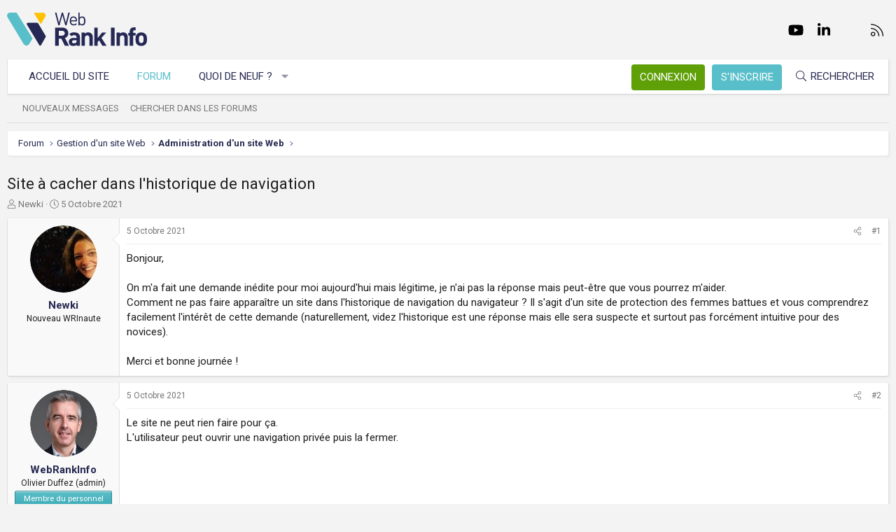

--- FILE ---
content_type: text/html; charset=utf-8
request_url: https://www.webrankinfo.com/forum/t/site-a-cacher-dans-lhistorique-de-navigation.199243/
body_size: 18193
content:
<!DOCTYPE html>
<html id="XF" lang="fr-FR" dir="LTR"
	data-app="public"
	data-template="thread_view"
	data-container-key="node-14"
	data-content-key="thread-199243"
	data-logged-in="false"
	data-cookie-prefix="xf_"
	data-csrf="1769769300,ad986bea2a489bd30ed4ddcb96441454"
	class="has-no-js template-thread_view XenBase layout-default style-light sidebar-right   xb-toggle-default xb-sidebar-show"
	>
<head>
	<meta charset="utf-8" />
	<meta http-equiv="X-UA-Compatible" content="IE=Edge" />
	<meta name="viewport" content="width=device-width, initial-scale=1, viewport-fit=cover">

	
	
	

	<title>Site à cacher dans l&#039;historique de navigation | Forum WebRankInfo</title>

	<link rel="manifest" href="/forum/webmanifest.php">
	
		<meta name="theme-color" content="#f3f3f3" />
	

	<meta name="apple-mobile-web-app-title" content="WebRankInfo">
	
		<link rel="apple-touch-icon" href="/forum/data/styles/5/styles/webrankinfo/xenforo/icon192.png">
	

	
		
		<meta name="description" content="Bonjour,

On m&#039;a fait une demande inédite pour moi aujourd&#039;hui mais légitime, je n&#039;ai pas la réponse mais peut-être que vous pourrez m&#039;aider.
Comment ne pas..." />
		<meta property="og:description" content="Bonjour,

On m&#039;a fait une demande inédite pour moi aujourd&#039;hui mais légitime, je n&#039;ai pas la réponse mais peut-être que vous pourrez m&#039;aider.
Comment ne pas faire apparaître un site dans l&#039;historique de navigation du navigateur ? Il s&#039;agit d&#039;un site de protection des femmes battues et vous..." />
		<meta property="twitter:description" content="Bonjour,

On m&#039;a fait une demande inédite pour moi aujourd&#039;hui mais légitime, je n&#039;ai pas la réponse mais peut-être que vous pourrez m&#039;aider.
Comment ne pas faire apparaître un site dans..." />
	
	
		<meta property="og:url" content="https://www.webrankinfo.com/forum/t/site-a-cacher-dans-lhistorique-de-navigation.199243/" />
	
		<link rel="canonical" href="https://www.webrankinfo.com/forum/t/site-a-cacher-dans-lhistorique-de-navigation.199243/" />
	

	
		
	
	
	<meta property="og:site_name" content="Forum WebRankInfo" />


	
	
		
	
	
	<meta property="og:type" content="website" />


	
	
		
	
	
	
		<meta property="og:title" content="Site à cacher dans l&#039;historique de navigation" />
		<meta property="twitter:title" content="Site à cacher dans l&#039;historique de navigation" />
	


	
	
	
	
		
	
	
	
		<meta property="og:image" content="/forum/data/styles/5/styles/webrankinfo/xenforo/icon512.png" />
		<meta property="twitter:image" content="/forum/data/styles/5/styles/webrankinfo/xenforo/icon512.png" />
		<meta property="twitter:card" content="summary" />
	


	

	
	

	<link rel="preconnect" href="https://fonts.googleapis.com">
<link rel="preconnect" href="https://fonts.gstatic.com" crossorigin>
<link href="https://fonts.googleapis.com/css2?family=Roboto:wght@300;400;500;700&display=swap" rel="stylesheet">

	
	
	
	
	

	<link rel="stylesheet" href="/forum/css.php?css=public%3Anormalize.css%2Cpublic%3Afa.css%2Cpublic%3Acore.less%2Cpublic%3Aapp.less&amp;s=5&amp;l=2&amp;d=1761547140&amp;k=279570a281c8b9cfebd3b7d0c459f0002887995a" />

	<link rel="stylesheet" href="/forum/css.php?css=public%3Abb_code.less%2Cpublic%3Amessage.less%2Cpublic%3Ashare_controls.less%2Cpublic%3Astructured_list.less%2Cpublic%3Axb.less%2Cpublic%3Aextra.less&amp;s=5&amp;l=2&amp;d=1761547140&amp;k=762d011748d58e7d1e4ce70cbbb5b41fc143a579" />


	
		<script src="/forum/js/xf/preamble.min.js?_v=59864dcb"></script>
	

	
	<script src="/forum/js/vendor/vendor-compiled.js?_v=59864dcb" defer></script>
	<script src="/forum/js/xf/core-compiled.js?_v=59864dcb" defer></script>

	<script>
		XF.ready(() =>
		{
			XF.extendObject(true, XF.config, {
				// 
				userId: 0,
				enablePush: true,
				pushAppServerKey: 'BKqwM1HHEZHwjjOU46S1pfqKFN1Wf0dJ2hkJZsvXoaY6W3rEbttkdmvdYBfyimoJTzm-oI7N9a9zieV7OqFvRaA',
				url: {
					fullBase: 'https://www.webrankinfo.com/forum/',
					basePath: '/forum/',
					css: '/forum/css.php?css=__SENTINEL__&s=5&l=2&d=1761547140',
					js: '/forum/js/__SENTINEL__?_v=59864dcb',
					icon: '/forum/data/local/icons/__VARIANT__.svg?v=1761547140#__NAME__',
					iconInline: '/forum/styles/fa/__VARIANT__/__NAME__.svg?v=5.15.3',
					keepAlive: '/forum/login/keep-alive'
				},
				cookie: {
					path: '/',
					domain: '',
					prefix: 'xf_',
					secure: true,
					consentMode: 'disabled',
					consented: ["optional","_third_party"]
				},
				cacheKey: 'f3ed7234243583f554e27d349fe769c5',
				csrf: '1769769300,ad986bea2a489bd30ed4ddcb96441454',
				js: {},
				fullJs: false,
				css: {"public:bb_code.less":true,"public:message.less":true,"public:share_controls.less":true,"public:structured_list.less":true,"public:xb.less":true,"public:extra.less":true},
				time: {
					now: 1769769300,
					today: 1769727600,
					todayDow: 5,
					tomorrow: 1769814000,
					yesterday: 1769641200,
					week: 1769209200,
					month: 1767222000,
					year: 1767222000
				},
				style: {
					light: '',
					dark: '',
					defaultColorScheme: 'light'
				},
				borderSizeFeature: '3px',
				fontAwesomeWeight: 'l',
				enableRtnProtect: true,
				
				enableFormSubmitSticky: true,
				imageOptimization: '0',
				imageOptimizationQuality: 0.85,
				uploadMaxFilesize: 2097152,
				uploadMaxWidth: 0,
				uploadMaxHeight: 0,
				allowedVideoExtensions: ["m4v","mov","mp4","mp4v","mpeg","mpg","ogv","webm"],
				allowedAudioExtensions: ["mp3","opus","ogg","wav"],
				shortcodeToEmoji: true,
				visitorCounts: {
					conversations_unread: '0',
					alerts_unviewed: '0',
					total_unread: '0',
					title_count: true,
					icon_indicator: true
				},
				jsMt: {"xf\/action.js":"ae3fbdc8","xf\/embed.js":"b794d109","xf\/form.js":"e9a7b3a9","xf\/structure.js":"ae3fbdc8","xf\/tooltip.js":"e9a7b3a9"},
				jsState: {},
				publicMetadataLogoUrl: '/forum/data/styles/5/styles/webrankinfo/xenforo/icon512.png',
				publicPushBadgeUrl: 'https://www.webrankinfo.com/forum/styles/default/xenforo/bell.png'
			})

			XF.extendObject(XF.phrases, {
				// 
				date_x_at_time_y:     "{date}, à {time}",
				day_x_at_time_y:      "{day} à {time}",
				yesterday_at_x:       "Hier à {time}",
				x_minutes_ago:        "il y a {minutes} minutes",
				one_minute_ago:       "il y a 1 minute",
				a_moment_ago:         "Il y a un instant",
				today_at_x:           "Aujourd\'hui à {time}",
				in_a_moment:          "Il y a un instant",
				in_a_minute:          "In a minute",
				in_x_minutes:         "In {minutes} minutes",
				later_today_at_x:     "Later today at {time}",
				tomorrow_at_x:        "Tomorrow at {time}",
				short_date_x_minutes: "{minutes}m",
				short_date_x_hours:   "{hours}h",
				short_date_x_days:    "{days}d",

				day0: "Dimanche",
				day1: "Lundi",
				day2: "Mardi",
				day3: "Mercredi",
				day4: "Jeudi",
				day5: "Vendredi",
				day6: "Samedi",

				dayShort0: "Dim",
				dayShort1: "Lun",
				dayShort2: "Mar",
				dayShort3: "Mer",
				dayShort4: "Jeu",
				dayShort5: "Ven",
				dayShort6: "Sam",

				month0: "Janvier",
				month1: "Février",
				month2: "Mars",
				month3: "Avril",
				month4: "Mai",
				month5: "Juin",
				month6: "Juillet",
				month7: "Août",
				month8: "Septembre",
				month9: "Octobre",
				month10: "Novembre",
				month11: "Décembre",

				active_user_changed_reload_page: "The active user has changed. Reload the page for the latest version.",
				server_did_not_respond_in_time_try_again: "Le serveur n\'a pas répondu à temps. S\'il vous  plaît, essayez de nouveau.",
				oops_we_ran_into_some_problems: "Oups ! Nous avons rencontré quelques problèmes.",
				oops_we_ran_into_some_problems_more_details_console: "Oups ! Nous avons rencontré quelques problèmes. Veuillez réessayer plus tard. Vous trouverez peut-être plus de détails sur l\'erreur dans la console du navigateur.",
				file_too_large_to_upload: "The file is too large to be uploaded.",
				uploaded_file_is_too_large_for_server_to_process: "Le fichier transféré est trop volumineux pour le traitement du serveur.",
				files_being_uploaded_are_you_sure: "Files are still being uploaded. Are you sure you want to submit this form?",
				attach: "Ajouter des pièces jointes",
				rich_text_box: "Rich text box",
				close: "Fermer",
				link_copied_to_clipboard: "Link copied to clipboard.",
				text_copied_to_clipboard: "Text copied to clipboard.",
				loading: "Chargement…",
				you_have_exceeded_maximum_number_of_selectable_items: "You have exceeded the maximum number of selectable items.",

				processing: "En cours de traitement",
				'processing...': "En cours de traitement…",

				showing_x_of_y_items: "{count} articles affichés sur un total de {total}",
				showing_all_items: "Afficher tous les éléments",
				no_items_to_display: "No items to display",

				number_button_up: "Increase",
				number_button_down: "Decrease",

				push_enable_notification_title: "Push notifications enabled successfully at Forum WebRankInfo",
				push_enable_notification_body: "Thank you for enabling push notifications!",

				pull_down_to_refresh: "Pull down to refresh",
				release_to_refresh: "Release to refresh",
				refreshing: "Refreshing…"
			})
		})
	</script>

	


	
		<link rel="icon" type="image/png" href="/forum/data/styles/5/styles/webrankinfo/xenforo/favicon-48x48.png" sizes="32x32" />
	
	
	<script async src="https://www.googletagmanager.com/gtag/js?id=G-406G490FQ8"></script>
	<script>
		window.dataLayer = window.dataLayer || [];
		function gtag(){dataLayer.push(arguments);}
		gtag('js', new Date());
		gtag('config', 'G-406G490FQ8', {
			// 
			
			
				'anonymize_ip': true,
			
		});
	</script>

	
</head>
<body data-template="thread_view">

<div class="p-pageWrapper" id="top">

<div class="p-pageWrapper--helper"></div>



<div class="xb-page-wrapper xb-canvas-menuActive">
	
	
	<div class="xb-page-wrapper--helper"></div>
	
	


<header class="p-header" id="header">
	<div class="p-header-inner">
		<div class="p-header-content">

			<div class="p-header-logo p-header-logo--image">
				<a href="https://www.webrankinfo.com/">
						
					<img src="/forum/data/styles/5/styles/webrankinfo/xenforo/logo-wri.svg" srcset="" alt="Forum WebRankInfo"
						width="200" height="50" />
					
				</a>
			</div>

			
			
			
				
	

	
	
	<div class="shareButtons shareButtons--iconic">
		

			
				<a class="shareButtons-button shareButtons-button--brand shareButtons-button--facebook" href="https://www.facebook.com/WebRankInfo" target="_blank" rel="noopener">
					<i aria-hidden="true"></i>
					<span>Facebook</span>
				</a>
			

			
				<a class="shareButtons-button shareButtons-button--brand shareButtons-button--twitter" href="https://twitter.com/webrankinfo" target="_blank" rel="noopener">
					<i aria-hidden="true"></i>
					<span>Twitter</span>
				</a>
			
			
			
				<a class="shareButtons-button shareButtons-button--brand shareButtons-button--youtube" href="https://www.youtube.com/user/webrankinfo/" target="_blank" rel="noopener">
					<i aria-hidden="true"></i>
					<span>youtube</span>
				</a>
			
			
			

			
			
			
			
			
						
			
			
			
				<a class="shareButtons-button shareButtons-button--brand shareButtons-button--linkedin" href="https://www.linkedin.com/in/olivierduffez/" target="_blank" rel="noopener">
					<i aria-hidden="true"></i>
					<span>LinkedIn</span>
				</a>
			
			
			
						
			
						
			
			
			
					
			
			
			
			
			
				
			
				<a class="shareButtons-button shareButtons-button--email" href="https://www.webrankinfo.com/contact.php" data-xf-click="">
					<i></i>
					<span>Nous contacter</span>
				</a>
			

			
				<a class="shareButtons-button shareButtons-button--rss" href="/forum/f/-/index.rss" target="_blank" rel="noopener">
					<i></i>
					<span>RSS</span>
				</a>
			
			
		
	</div>

			
			
		</div>
	</div>
</header>

		

<div class="xb-content-wrapper">
	<div class="navigation-helper"></div>




	<div class="p-navSticky p-navSticky--primary" data-xf-init="sticky-header">
		
	<div class="p-nav--wrapper">
	<nav class="p-nav">
		<div class="p-nav-inner">
			<button type="button" class="button button--plain p-nav-menuTrigger" data-xf-click="off-canvas" data-menu=".js-headerOffCanvasMenu" tabindex="0" aria-label="Menu"><span class="button-text">
				<i aria-hidden="true"></i>
			</span></button>

			<div class="p-nav-smallLogo">
				<a href="https://www.webrankinfo.com/">
							
					<img src="/forum/data/styles/5/styles/webrankinfo/xenforo/logo-wri.svg" srcset="" alt="Forum WebRankInfo"
						width="200" height="50" />
					
					
				</a>
			</div>

			<div class="p-nav-scroller hScroller" data-xf-init="h-scroller" data-auto-scroll=".p-navEl.is-selected">
				<div class="hScroller-scroll">
					<ul class="p-nav-list js-offCanvasNavSource">
					
						<li class="navhome">
							
	<div class="p-navEl " >
		

			
	
	<a href="https://www.webrankinfo.com/"
		class="p-navEl-link "
		
		data-xf-key="1"
		data-nav-id="home">Accueil du site</a>


			

		
		
	</div>

						</li>
					
						<li class="navforums">
							
	<div class="p-navEl is-selected" data-has-children="true">
		

			
	
	<a href="/forum/"
		class="p-navEl-link p-navEl-link--splitMenu "
		
		
		data-nav-id="forums">Forum</a>


			<a data-xf-key="2"
				data-xf-click="menu"
				data-menu-pos-ref="< .p-navEl"
				class="p-navEl-splitTrigger"
				role="button"
				tabindex="0"
				aria-label="Toggle expanded"
				aria-expanded="false"
				aria-haspopup="true"></a>

		
		
			<div class="menu menu--structural" data-menu="menu" aria-hidden="true">
				<div class="menu-content">
					
						
	
	
	<a href="/forum/whats-new/posts/"
		class="menu-linkRow u-indentDepth0 js-offCanvasCopy "
		
		
		data-nav-id="newPosts">Nouveaux messages</a>

	

					
						
	
	
	<a href="/forum/search/?type=post"
		class="menu-linkRow u-indentDepth0 js-offCanvasCopy "
		
		
		data-nav-id="searchForums">Chercher dans les forums</a>

	

					
				</div>
			</div>
		
	</div>

						</li>
					
						<li class="navwhatsNew">
							
	<div class="p-navEl " data-has-children="true">
		

			
	
	<a href="/forum/whats-new/"
		class="p-navEl-link p-navEl-link--splitMenu "
		
		
		data-nav-id="whatsNew">Quoi de neuf ?</a>


			<a data-xf-key="3"
				data-xf-click="menu"
				data-menu-pos-ref="< .p-navEl"
				class="p-navEl-splitTrigger"
				role="button"
				tabindex="0"
				aria-label="Toggle expanded"
				aria-expanded="false"
				aria-haspopup="true"></a>

		
		
			<div class="menu menu--structural" data-menu="menu" aria-hidden="true">
				<div class="menu-content">
					
						
	
	
	<a href="/forum/whats-new/posts/"
		class="menu-linkRow u-indentDepth0 js-offCanvasCopy "
		 rel="nofollow"
		
		data-nav-id="whatsNewPosts">Nouveaux messages</a>

	

					
						
	
	
	<a href="/forum/whats-new/latest-activity"
		class="menu-linkRow u-indentDepth0 js-offCanvasCopy "
		 rel="nofollow"
		
		data-nav-id="latestActivity">Dernière activité</a>

	

					
				</div>
			</div>
		
	</div>

						</li>
					
					</ul>
				</div>
			</div>
			
			

			
			
			<div class="p-nav-opposite">
				<div class="p-navgroup p-account p-navgroup--guest">
					
						<a href="/forum/login/" class="p-navgroup-link p-navgroup-link--textual p-navgroup-link--logIn"
							data-xf-click="overlay" data-follow-redirects="on">
							<span class="p-navgroup-linkText">Connexion</span>
						</a>
						
							<a href="/forum/inscription/" class="p-navgroup-link p-navgroup-link--textual p-navgroup-link--register"
								data-xf-click="overlay" data-follow-redirects="on">
								<span class="p-navgroup-linkText">S'inscrire</span>
							</a>
						
					
					
					
				</div>

				<div class="p-navgroup p-discovery">
					<a href="/forum/whats-new/"
						class="p-navgroup-link p-navgroup-link--iconic p-navgroup-link--whatsnew"
						aria-label="Quoi de neuf ?"
						title="Quoi de neuf ?">
						<i aria-hidden="true"></i>
						<span class="p-navgroup-linkText">Quoi de neuf ?</span>
					</a>

					
						<a href="/forum/search/"
							class="p-navgroup-link p-navgroup-link--iconic p-navgroup-link--search"
							data-xf-click="menu"
							data-xf-key="/"
							aria-label="Rechercher"
							aria-expanded="false"
							aria-haspopup="true"
							title="Rechercher">
							<i aria-hidden="true"></i>
							<span class="p-navgroup-linkText">Rechercher</span>
						</a>
						<div class="menu menu--structural menu--wide" data-menu="menu" aria-hidden="true">
							<form action="/forum/search/search" method="post"
								class="menu-content"
								data-xf-init="quick-search">

								<div class="menu-header">Rechercher</div>
								
								<div class="menu-row">
									
										<div class="inputGroup inputGroup--joined">
											<input type="text" class="input" name="keywords" placeholder="Rechercher…" aria-label="Rechercher" data-menu-autofocus="true" />
											
			<select name="constraints" class="js-quickSearch-constraint input" aria-label="Search within">
				<option value="">Everywhere</option>
<option value="{&quot;search_type&quot;:&quot;post&quot;}">Discussions</option>
<option value="{&quot;search_type&quot;:&quot;post&quot;,&quot;c&quot;:{&quot;nodes&quot;:[14],&quot;child_nodes&quot;:1}}">This forum</option>
<option value="{&quot;search_type&quot;:&quot;post&quot;,&quot;c&quot;:{&quot;thread&quot;:199243}}">This thread</option>

			</select>
		
										</div>
									
								</div>

								
								<div class="menu-row">
									<label class="iconic"><input type="checkbox"  name="c[title_only]" value="1" /><i aria-hidden="true"></i><span class="iconic-label">Rechercher par titre uniquement

												
													<span tabindex="0" role="button"
														data-xf-init="tooltip" data-trigger="hover focus click" title="Tags will also be searched in content where tags are supported">

														<i class="fa--xf far fa-question-circle  u-muted u-smaller"><svg xmlns="http://www.w3.org/2000/svg" role="img" aria-hidden="true" ><use href="/forum/data/local/icons/regular.svg?v=1761547140#question-circle"></use></svg></i>
													</span></span></label>

								</div>
								
								<div class="menu-row">
									<div class="inputGroup">
										<span class="inputGroup-text" id="ctrl_search_menu_by_member">By:</span>
										<input type="text" class="input" name="c[users]" data-xf-init="auto-complete" placeholder="Membre" aria-labelledby="ctrl_search_menu_by_member" />
									</div>
								</div>
								<div class="menu-footer">
									<span class="menu-footer-controls">
										<button type="submit" class="button button--icon button--icon--search button--primary"><i class="fa--xf fal fa-search "><svg xmlns="http://www.w3.org/2000/svg" role="img" aria-hidden="true" ><use href="/forum/data/local/icons/light.svg?v=1761547140#search"></use></svg></i><span class="button-text">Chercher</span></button>
										<a href="/forum/search/" class="button "><span class="button-text">Recherche avancée…</span></a>
									</span>
								</div>

								<input type="hidden" name="_xfToken" value="1769769300,ad986bea2a489bd30ed4ddcb96441454" />
							</form>
						</div>
					
				</div>
			</div>
				

		</div>
	</nav>
	</div>

	</div>
	
	
		<div class="p-sectionLinks--wrapper">
		<div class="p-sectionLinks">
			<div class="p-sectionLinks-inner">
				<div class="hScroller" data-xf-init="h-scroller">
				<div class="hScroller-scroll">
					<ul class="p-sectionLinks-list">
					
						<li>
							
	<div class="p-navEl " >
		

			
	
	<a href="/forum/whats-new/posts/"
		class="p-navEl-link "
		
		data-xf-key="alt+1"
		data-nav-id="newPosts">Nouveaux messages</a>


			

		
		
	</div>

						</li>
					
						<li>
							
	<div class="p-navEl " >
		

			
	
	<a href="/forum/search/?type=post"
		class="p-navEl-link "
		
		data-xf-key="alt+2"
		data-nav-id="searchForums">Chercher dans les forums</a>


			

		
		
	</div>

						</li>
					
					</ul>
				</div>
				</div>
			<div class="p-sectionLinks-right">
				
				
			</div>
			</div>
		</div>
		</div>
	



<div class="offCanvasMenu offCanvasMenu--nav js-headerOffCanvasMenu" data-menu="menu" aria-hidden="true" data-ocm-builder="navigation">
	<div class="offCanvasMenu-backdrop" data-menu-close="true"></div>
	<div class="offCanvasMenu-content">
		<div class="offCanvasMenu-content--inner">
		
		<div class="offCanvasMenu-header">
			Menu
			<a class="offCanvasMenu-closer" data-menu-close="true" role="button" tabindex="0" aria-label="Fermer"></a>
		</div>
		
			<div class="p-offCanvasRegisterLink">
				<div class="offCanvasMenu-linkHolder">
					<a href="/forum/login/" class="offCanvasMenu-link" data-xf-click="overlay" data-menu-close="true">
						Connexion
					</a>
				</div>
				<hr class="offCanvasMenu-separator" />
				
					<div class="offCanvasMenu-linkHolder">
						<a href="/forum/inscription/" class="offCanvasMenu-link" data-xf-click="overlay" data-menu-close="true">
							S'inscrire
						</a>
					</div>
					<hr class="offCanvasMenu-separator" />
				
			</div>
		
		<div class="offCanvasMenu-subHeader">Navigation</div>
		<div class="js-offCanvasNavTarget"></div>
		<div class="offCanvasMenu-installBanner js-installPromptContainer" style="display: none;" data-xf-init="install-prompt">
			<div class="offCanvasMenu-installBanner-header">Install the app</div>
			<button type="button" class="button js-installPromptButton"><span class="button-text">Install</span></button>
		</div>

			<div class="offCanvasMenu-subHeader">Plus d'options</div>
					
			
			
				
					<div class="offCanvasMenu-linkHolder">
						<a href="https://www.webrankinfo.com/contact.php" class="offCanvasMenu-link" data-menu-close="true" data-nav-id="contactUs" data-xf-click="">Nous contacter</a>
					</div>
				
			
			<div class="offCanvasMenu-linkHolder">
				<a class="offCanvasMenu-link" data-menu-close="true" data-nav-id="closeMenu" role="button" tabindex="0" aria-label="Fermer">Fermer Menu</a>
			</div>
			
		</div>

	</div>
</div>

	
	
<div class="p-body">
	<div class="p-body-inner">
		
		<!--XF:EXTRA_OUTPUT-->

		

		

		 
		
		
	
		<div class="p-breadcrumbs--parent ">
		<ul class="p-breadcrumbs "
			itemscope itemtype="https://schema.org/BreadcrumbList">
		
			

			
			

			
				
				
	<li itemprop="itemListElement" itemscope itemtype="https://schema.org/ListItem">
		<a href="/forum/" itemprop="item">
			<span itemprop="name">Forum</span>
		</a>
		<meta itemprop="position" content="1" />
	</li>

			

			
			
				
				
	<li itemprop="itemListElement" itemscope itemtype="https://schema.org/ListItem">
		<a href="/forum/#gestion-dun-site-web.54" itemprop="item">
			<span itemprop="name">Gestion d&#039;un site Web</span>
		</a>
		<meta itemprop="position" content="2" />
	</li>

			
				
				
	<li itemprop="itemListElement" itemscope itemtype="https://schema.org/ListItem">
		<a href="/forum/f/administration-dun-site-web.14/" itemprop="item">
			<span itemprop="name">Administration d&#039;un site Web</span>
		</a>
		<meta itemprop="position" content="3" />
	</li>

			

		
		</ul>
		
		</div>
	

		
		

		
	<noscript class="js-jsWarning"><div class="blockMessage blockMessage--important blockMessage--iconic u-noJsOnly">JavaScript is disabled. For a better experience, please enable JavaScript in your browser before proceeding.</div></noscript>

		
	<div class="blockMessage blockMessage--important blockMessage--iconic js-browserWarning" style="display: none">Vous utilisez un navigateur non à jour ou ancien. Il ne peut pas afficher ce site ou d'autres sites correctement.<br />Vous devez le mettre à jour ou utiliser un navigateur alternatif.</div>


		
		 
			
		
			<div class="p-body-header">
			
				
					<div class="p-title ">
					
						
							<h1 class="p-title-value">Site à cacher dans l&#039;historique de navigation</h1>
						
						
					
					</div>
				

				
					<div class="p-description">
	<ul class="listInline listInline--bullet">
		<li>
			<i class="fa--xf fal fa-user "><svg xmlns="http://www.w3.org/2000/svg" role="img" ><title>Auteur de la discussion</title><use href="/forum/data/local/icons/light.svg?v=1761547140#user"></use></svg></i>
			<span class="u-srOnly">Auteur de la discussion</span>

			<a href="/forum/membres/newki.244513/" class="username  u-concealed" dir="auto" data-user-id="244513" data-xf-init="member-tooltip">Newki</a>
		</li>
		<li>
			<i class="fa--xf fal fa-clock "><svg xmlns="http://www.w3.org/2000/svg" role="img" ><title>Date de début</title><use href="/forum/data/local/icons/light.svg?v=1761547140#clock"></use></svg></i>
			<span class="u-srOnly">Date de début</span>

			<a href="/forum/t/site-a-cacher-dans-lhistorique-de-navigation.199243/" class="u-concealed"><time  class="u-dt" dir="auto" datetime="2021-10-05T14:20:13+0200" data-timestamp="1633436413" data-date="5 Octobre 2021" data-time="14:20" data-short="Oct &#039;21" title="5 Octobre 2021, à 14:20">5 Octobre 2021</time></a>
		</li>
		
		
	</ul>
</div>
				
			
			</div>
		
		
		

		<div class="p-body-main  ">
			
			<div class="p-body-contentCol"></div>
			

			

			<div class="p-body-content">
				
				
				
					
						
				
				<div class="p-body-pageContent">










	
	
	
		
	
	
	


	
	
	
		
	
	
	


	
	
		
	
	
	


	
	



	












	

	
		
	



















<div class="block block--messages" data-xf-init="" data-type="post" data-href="/forum/inline-mod/" data-search-target="*">

	<span class="u-anchorTarget" id="posts"></span>

	
		
	

	

	<div class="block-outer"></div>

	

	
		
	<div class="block-outer js-threadStatusField"></div>

	

	<div class="block-container lbContainer"
		data-xf-init="lightbox select-to-quote"
		data-message-selector=".js-post"
		data-lb-id="thread-199243"
		data-lb-universal="0">

		<div class="block-body js-replyNewMessageContainer">
			
				

					

					
						

	
	

	

	
	<article class="message message--post js-post js-inlineModContainer  "
		data-author="Newki"
		data-content="post-1616096"
		id="js-post-1616096"
		>

		

		<span class="u-anchorTarget" id="post-1616096"></span>

		
			<div class="message-inner">
				
					<div class="message-cell message-cell--user">
						

	<section itemscope itemtype="https://schema.org/Person" class="message-user">
		<div class="message-avatar ">
			<div class="message-avatar-wrapper">
				
					<a href="/forum/membres/newki.244513/" class="avatar avatar--m" data-user-id="244513" data-xf-init="member-tooltip">
			<img src="/forum/data/avatars/m/244/244513.jpg?1529503811" srcset="/forum/data/avatars/l/244/244513.jpg?1529503811 2x" alt="Newki" class="avatar-u244513-m" width="96" height="96" loading="lazy" itemprop="image" /> 
		</a>
				
				
			</div>
		</div>
		<div class="message-userDetails">
			<div class="message-name"><a href="/forum/membres/newki.244513/" class="username " dir="auto" data-user-id="244513" data-xf-init="member-tooltip"><span itemprop="name">Newki</span></a></div>
			<div class="userTitle message-userTitle" dir="auto" itemprop="jobTitle">Nouveau WRInaute</div>
			
		</div>
		
			
			
		
		<span class="message-userArrow"></span>
	</section>

					</div>
				

				
					<div class="message-cell message-cell--main">
					
						<div class="message-main js-quickEditTarget">

							
								

	

	<header class="message-attribution message-attribution--split">
		<ul class="message-attribution-main listInline ">
			
			
			<li class="u-concealed">
				<a href="/forum/t/site-a-cacher-dans-lhistorique-de-navigation.199243/post-1616096" rel="nofollow" >
					<time  class="u-dt" dir="auto" datetime="2021-10-05T14:20:13+0200" data-timestamp="1633436413" data-date="5 Octobre 2021" data-time="14:20" data-short="Oct &#039;21" title="5 Octobre 2021, à 14:20">5 Octobre 2021</time>
				</a>
			</li>
			
		</ul>

		<ul class="message-attribution-opposite message-attribution-opposite--list ">
			
			<li>
				<a href="/forum/t/site-a-cacher-dans-lhistorique-de-navigation.199243/post-1616096"
					class="message-attribution-gadget"
					data-xf-init="share-tooltip"
					data-href="/forum/posts/1616096/share"
					aria-label="Partager"
					rel="nofollow">
					<i class="fa--xf fal fa-share-alt "><svg xmlns="http://www.w3.org/2000/svg" role="img" aria-hidden="true" ><use href="/forum/data/local/icons/light.svg?v=1761547140#share-alt"></use></svg></i>
				</a>
			</li>
			
			
			
				<li>
					<a href="/forum/t/site-a-cacher-dans-lhistorique-de-navigation.199243/post-1616096" rel="nofollow">
						#1
					</a>
				</li>
			
		</ul>
	</header>

							

							<div class="message-content js-messageContent">
							

								
									
	
	
	

								

								
									
	

	<div class="message-userContent lbContainer js-lbContainer "
		data-lb-id="post-1616096"
		data-lb-caption-desc="Newki &middot; 5 Octobre 2021, à 14:20">

		
			

	
		
	

		

		<article class="message-body js-selectToQuote">
			
				
			

			<div >
				
					<div class="bbWrapper">Bonjour,<br />
<br />
On m&#039;a fait une demande inédite pour moi aujourd&#039;hui mais légitime, je n&#039;ai pas la réponse mais peut-être que vous pourrez m&#039;aider.<br />
Comment ne pas faire apparaître un site dans l&#039;historique de navigation du navigateur ? Il s&#039;agit d&#039;un site de protection des femmes battues et vous comprendrez facilement l&#039;intérêt de cette demande (naturellement, videz l&#039;historique est une réponse mais elle sera suspecte et surtout pas forcément intuitive pour des novices).<br />
<br />
Merci et bonne journée !</div>
				
			</div>

			<div class="js-selectToQuoteEnd">&nbsp;</div>
			
				
			
		</article>

		
			

	
		
	

		

		
	</div>

								

								
									
	

	

								

								
									
	

								

							
							</div>

							
								
	

	<footer class="message-footer">
		

		

		<div class="reactionsBar js-reactionsList ">
			
		</div>

		<div class="js-historyTarget message-historyTarget toggleTarget" data-href="trigger-href"></div>
	</footer>

							
						</div>

					
					</div>
				
			</div>
		
	</article>

	
	

					

					

				

					

					
						

	
	

	

	
	<article class="message message--post js-post js-inlineModContainer  "
		data-author="WebRankInfo"
		data-content="post-1616101"
		id="js-post-1616101"
		itemscope itemtype="https://schema.org/Comment" itemid="https://www.webrankinfo.com/forum/posts/1616101/">

		
			<meta itemprop="parentItem" itemscope itemid="https://www.webrankinfo.com/forum/t/site-a-cacher-dans-lhistorique-de-navigation.199243/" />
			<meta itemprop="name" content="Post #2" />
		

		<span class="u-anchorTarget" id="post-1616101"></span>

		
			<div class="message-inner">
				
					<div class="message-cell message-cell--user">
						

	<section itemscope itemtype="https://schema.org/Person" class="message-user">
		<div class="message-avatar ">
			<div class="message-avatar-wrapper">
				
					<a href="/forum/membres/webrankinfo.2/" class="avatar avatar--m" data-user-id="2" data-xf-init="member-tooltip">
			<img src="https://gravatar.com/avatar/fc569adfccb3e5af964111d9bbc404fac8055da90a57722f495175e0ecea38be?s=96" srcset="https://gravatar.com/avatar/fc569adfccb3e5af964111d9bbc404fac8055da90a57722f495175e0ecea38be?s=192 2x" alt="WebRankInfo" class="avatar-u2-m" width="96" height="96" loading="lazy" itemprop="image" /> 
		</a>
				
				
			</div>
		</div>
		<div class="message-userDetails">
			<div class="message-name"><a href="/forum/membres/webrankinfo.2/" class="username " dir="auto" data-user-id="2" data-xf-init="member-tooltip"><span class="username--staff username--moderator username--admin" itemprop="name">WebRankInfo</span></a></div>
			<div class="userTitle message-userTitle" dir="auto" itemprop="jobTitle">Olivier Duffez (admin)</div>
			<div class="userBanner userBanner--staff message-userBanner" dir="auto" itemprop="jobTitle"><span class="userBanner-before"></span><strong>Membre du personnel</strong><span class="userBanner-after"></span></div>
		</div>
		
			
			
		
		<span class="message-userArrow"></span>
	</section>

					</div>
				

				
					<div class="message-cell message-cell--main">
					
						<div class="message-main js-quickEditTarget">

							
								

	

	<header class="message-attribution message-attribution--split">
		<ul class="message-attribution-main listInline ">
			
			
			<li class="u-concealed">
				<a href="/forum/t/site-a-cacher-dans-lhistorique-de-navigation.199243/post-1616101" rel="nofollow" itemprop="url">
					<time  class="u-dt" dir="auto" datetime="2021-10-05T14:57:59+0200" data-timestamp="1633438679" data-date="5 Octobre 2021" data-time="14:57" data-short="Oct &#039;21" title="5 Octobre 2021, à 14:57" itemprop="datePublished">5 Octobre 2021</time>
				</a>
			</li>
			
		</ul>

		<ul class="message-attribution-opposite message-attribution-opposite--list ">
			
			<li>
				<a href="/forum/t/site-a-cacher-dans-lhistorique-de-navigation.199243/post-1616101"
					class="message-attribution-gadget"
					data-xf-init="share-tooltip"
					data-href="/forum/posts/1616101/share"
					aria-label="Partager"
					rel="nofollow">
					<i class="fa--xf fal fa-share-alt "><svg xmlns="http://www.w3.org/2000/svg" role="img" aria-hidden="true" ><use href="/forum/data/local/icons/light.svg?v=1761547140#share-alt"></use></svg></i>
				</a>
			</li>
			
			
			
				<li>
					<a href="/forum/t/site-a-cacher-dans-lhistorique-de-navigation.199243/post-1616101" rel="nofollow">
						#2
					</a>
				</li>
			
		</ul>
	</header>

							

							<div class="message-content js-messageContent">
							

								
									
	
	
	

								

								
									
	

	<div class="message-userContent lbContainer js-lbContainer "
		data-lb-id="post-1616101"
		data-lb-caption-desc="WebRankInfo &middot; 5 Octobre 2021, à 14:57">

		

		<article class="message-body js-selectToQuote">
			
				
			

			<div itemprop="text">
				
					<div class="bbWrapper">Le site ne peut rien faire pour ça.<br />
L&#039;utilisateur peut ouvrir une navigation privée puis la fermer.</div>
				
			</div>

			<div class="js-selectToQuoteEnd">&nbsp;</div>
			
				
			
		</article>

		

		
	</div>

								

								
									
	

	

								

								
									
	

								

							
							</div>

							
								
	

	<footer class="message-footer">
		
			<div class="message-microdata" itemprop="interactionStatistic" itemtype="https://schema.org/InteractionCounter" itemscope>
				<meta itemprop="userInteractionCount" content="0" />
				<meta itemprop="interactionType" content="https://schema.org/LikeAction" />
			</div>
		

		

		<div class="reactionsBar js-reactionsList ">
			
		</div>

		<div class="js-historyTarget message-historyTarget toggleTarget" data-href="trigger-href"></div>
	</footer>

							
						</div>

					
					</div>
				
			</div>
		
	</article>

	
	

					

					

				

					

					
						

	
	

	

	
	<article class="message message--post js-post js-inlineModContainer  "
		data-author="rick38"
		data-content="post-1616102"
		id="js-post-1616102"
		itemscope itemtype="https://schema.org/Comment" itemid="https://www.webrankinfo.com/forum/posts/1616102/">

		
			<meta itemprop="parentItem" itemscope itemid="https://www.webrankinfo.com/forum/t/site-a-cacher-dans-lhistorique-de-navigation.199243/" />
			<meta itemprop="name" content="Post #3" />
		

		<span class="u-anchorTarget" id="post-1616102"></span>

		
			<div class="message-inner">
				
					<div class="message-cell message-cell--user">
						

	<section itemscope itemtype="https://schema.org/Person" class="message-user">
		<div class="message-avatar ">
			<div class="message-avatar-wrapper">
				
					<a href="/forum/membres/rick38.253582/" class="avatar avatar--m" data-user-id="253582" data-xf-init="member-tooltip">
			<img src="/forum/data/avatars/m/253/253582.jpg?1526477121"  alt="rick38" class="avatar-u253582-m" width="96" height="96" loading="lazy" itemprop="image" /> 
		</a>
				
				
			</div>
		</div>
		<div class="message-userDetails">
			<div class="message-name"><a href="/forum/membres/rick38.253582/" class="username " dir="auto" data-user-id="253582" data-xf-init="member-tooltip"><span itemprop="name">rick38</span></a></div>
			<div class="userTitle message-userTitle" dir="auto" itemprop="jobTitle">WRInaute passionné</div>
			
		</div>
		
			
			
		
		<span class="message-userArrow"></span>
	</section>

					</div>
				

				
					<div class="message-cell message-cell--main">
					
						<div class="message-main js-quickEditTarget">

							
								

	

	<header class="message-attribution message-attribution--split">
		<ul class="message-attribution-main listInline ">
			
			
			<li class="u-concealed">
				<a href="/forum/t/site-a-cacher-dans-lhistorique-de-navigation.199243/post-1616102" rel="nofollow" itemprop="url">
					<time  class="u-dt" dir="auto" datetime="2021-10-05T15:34:16+0200" data-timestamp="1633440856" data-date="5 Octobre 2021" data-time="15:34" data-short="Oct &#039;21" title="5 Octobre 2021, à 15:34" itemprop="datePublished">5 Octobre 2021</time>
				</a>
			</li>
			
		</ul>

		<ul class="message-attribution-opposite message-attribution-opposite--list ">
			
			<li>
				<a href="/forum/t/site-a-cacher-dans-lhistorique-de-navigation.199243/post-1616102"
					class="message-attribution-gadget"
					data-xf-init="share-tooltip"
					data-href="/forum/posts/1616102/share"
					aria-label="Partager"
					rel="nofollow">
					<i class="fa--xf fal fa-share-alt "><svg xmlns="http://www.w3.org/2000/svg" role="img" aria-hidden="true" ><use href="/forum/data/local/icons/light.svg?v=1761547140#share-alt"></use></svg></i>
				</a>
			</li>
			
			
			
				<li>
					<a href="/forum/t/site-a-cacher-dans-lhistorique-de-navigation.199243/post-1616102" rel="nofollow">
						#3
					</a>
				</li>
			
		</ul>
	</header>

							

							<div class="message-content js-messageContent">
							

								
									
	
	
	

								

								
									
	

	<div class="message-userContent lbContainer js-lbContainer "
		data-lb-id="post-1616102"
		data-lb-caption-desc="rick38 &middot; 5 Octobre 2021, à 15:34">

		

		<article class="message-body js-selectToQuote">
			
				
			

			<div itemprop="text">
				
					<div class="bbWrapper"><blockquote data-attributes="member: 244513" data-quote="Newki" data-source="post: 1616096"
	class="bbCodeBlock bbCodeBlock--expandable bbCodeBlock--quote js-expandWatch">
	
		<div class="bbCodeBlock-title">
			
				<a href="/forum/goto/post?id=1616096"
					class="bbCodeBlock-sourceJump"
					rel="nofollow"
					data-xf-click="attribution"
					data-content-selector="#post-1616096">Newki a dit:</a>
			
		</div>
	
	<div class="bbCodeBlock-content">
		
		<div class="bbCodeBlock-expandContent js-expandContent ">
			(naturellement, videz l&#039;historique est une réponse mais elle sera suspecte
		</div>
		<div class="bbCodeBlock-expandLink js-expandLink"><a role="button" tabindex="0">Cliquez pour agrandir...</a></div>
	</div>
</blockquote><br />
L&#039;utilisateur peut supprimer seulement un site spécifique de l&#039;historique.<br />
Mais bon, ça demande à expliquer aux visiteurs comment faire.<br />
Il n&#039;y a pas de solution, côté site il n&#039;y a rien de possible.</div>
				
			</div>

			<div class="js-selectToQuoteEnd">&nbsp;</div>
			
				
			
		</article>

		

		
	</div>

								

								
									
	

	

								

								
									
	

								

							
							</div>

							
								
	

	<footer class="message-footer">
		
			<div class="message-microdata" itemprop="interactionStatistic" itemtype="https://schema.org/InteractionCounter" itemscope>
				<meta itemprop="userInteractionCount" content="0" />
				<meta itemprop="interactionType" content="https://schema.org/LikeAction" />
			</div>
		

		

		<div class="reactionsBar js-reactionsList ">
			
		</div>

		<div class="js-historyTarget message-historyTarget toggleTarget" data-href="trigger-href"></div>
	</footer>

							
						</div>

					
					</div>
				
			</div>
		
	</article>

	
	

					

					

				

					

					
						

	
	

	

	
	<article class="message message--post js-post js-inlineModContainer  "
		data-author="cthierry"
		data-content="post-1616107"
		id="js-post-1616107"
		itemscope itemtype="https://schema.org/Comment" itemid="https://www.webrankinfo.com/forum/posts/1616107/">

		
			<meta itemprop="parentItem" itemscope itemid="https://www.webrankinfo.com/forum/t/site-a-cacher-dans-lhistorique-de-navigation.199243/" />
			<meta itemprop="name" content="Post #4" />
		

		<span class="u-anchorTarget" id="post-1616107"></span>

		
			<div class="message-inner">
				
					<div class="message-cell message-cell--user">
						

	<section itemscope itemtype="https://schema.org/Person" class="message-user">
		<div class="message-avatar ">
			<div class="message-avatar-wrapper">
				
					<a href="/forum/membres/cthierry.16431/" class="avatar avatar--m" data-user-id="16431" data-xf-init="member-tooltip">
			<img src="/forum/data/avatars/m/16/16431.jpg?1724332040" srcset="/forum/data/avatars/l/16/16431.jpg?1724332040 2x" alt="cthierry" class="avatar-u16431-m" width="96" height="96" loading="lazy" itemprop="image" /> 
		</a>
				
				
			</div>
		</div>
		<div class="message-userDetails">
			<div class="message-name"><a href="/forum/membres/cthierry.16431/" class="username " dir="auto" data-user-id="16431" data-xf-init="member-tooltip"><span itemprop="name">cthierry</span></a></div>
			<div class="userTitle message-userTitle" dir="auto" itemprop="jobTitle">WRInaute accro</div>
			
		</div>
		
			
			
		
		<span class="message-userArrow"></span>
	</section>

					</div>
				

				
					<div class="message-cell message-cell--main">
					
						<div class="message-main js-quickEditTarget">

							
								

	

	<header class="message-attribution message-attribution--split">
		<ul class="message-attribution-main listInline ">
			
			
			<li class="u-concealed">
				<a href="/forum/t/site-a-cacher-dans-lhistorique-de-navigation.199243/post-1616107" rel="nofollow" itemprop="url">
					<time  class="u-dt" dir="auto" datetime="2021-10-05T17:28:13+0200" data-timestamp="1633447693" data-date="5 Octobre 2021" data-time="17:28" data-short="Oct &#039;21" title="5 Octobre 2021, à 17:28" itemprop="datePublished">5 Octobre 2021</time>
				</a>
			</li>
			
		</ul>

		<ul class="message-attribution-opposite message-attribution-opposite--list ">
			
			<li>
				<a href="/forum/t/site-a-cacher-dans-lhistorique-de-navigation.199243/post-1616107"
					class="message-attribution-gadget"
					data-xf-init="share-tooltip"
					data-href="/forum/posts/1616107/share"
					aria-label="Partager"
					rel="nofollow">
					<i class="fa--xf fal fa-share-alt "><svg xmlns="http://www.w3.org/2000/svg" role="img" aria-hidden="true" ><use href="/forum/data/local/icons/light.svg?v=1761547140#share-alt"></use></svg></i>
				</a>
			</li>
			
			
			
				<li>
					<a href="/forum/t/site-a-cacher-dans-lhistorique-de-navigation.199243/post-1616107" rel="nofollow">
						#4
					</a>
				</li>
			
		</ul>
	</header>

							

							<div class="message-content js-messageContent">
							

								
									
	
	
	

								

								
									
	

	<div class="message-userContent lbContainer js-lbContainer "
		data-lb-id="post-1616107"
		data-lb-caption-desc="cthierry &middot; 5 Octobre 2021, à 17:28">

		

		<article class="message-body js-selectToQuote">
			
				
			

			<div itemprop="text">
				
					<div class="bbWrapper">+1 avec Olivier<br />
<br />
1/ Ouvrir le navigateur<br />
2/ Ctrl + Maj + N =&gt; mode navigation privée<br />
3/ Fermer le navigateur, il n&#039;y a pas de trace dans l&#039;historique même si il est possible de retrouver des traces avec de bonnes compétences en maintenance informatique.</div>
				
			</div>

			<div class="js-selectToQuoteEnd">&nbsp;</div>
			
				
			
		</article>

		

		
	</div>

								

								
									
	

	

								

								
									
	

								

							
							</div>

							
								
	

	<footer class="message-footer">
		
			<div class="message-microdata" itemprop="interactionStatistic" itemtype="https://schema.org/InteractionCounter" itemscope>
				<meta itemprop="userInteractionCount" content="0" />
				<meta itemprop="interactionType" content="https://schema.org/LikeAction" />
			</div>
		

		

		<div class="reactionsBar js-reactionsList ">
			
		</div>

		<div class="js-historyTarget message-historyTarget toggleTarget" data-href="trigger-href"></div>
	</footer>

							
						</div>

					
					</div>
				
			</div>
		
	</article>

	
	

					

					

				

					

					
						

	
	

	

	
	<article class="message message--post js-post js-inlineModContainer  "
		data-author="Furtif"
		data-content="post-1616113"
		id="js-post-1616113"
		itemscope itemtype="https://schema.org/Comment" itemid="https://www.webrankinfo.com/forum/posts/1616113/">

		
			<meta itemprop="parentItem" itemscope itemid="https://www.webrankinfo.com/forum/t/site-a-cacher-dans-lhistorique-de-navigation.199243/" />
			<meta itemprop="name" content="Post #5" />
		

		<span class="u-anchorTarget" id="post-1616113"></span>

		
			<div class="message-inner">
				
					<div class="message-cell message-cell--user">
						

	<section itemscope itemtype="https://schema.org/Person" class="message-user">
		<div class="message-avatar ">
			<div class="message-avatar-wrapper">
				
					<a href="/forum/membres/furtif.25890/" class="avatar avatar--m" data-user-id="25890" data-xf-init="member-tooltip">
			<img src="/forum/data/avatars/m/25/25890.jpg?1513473308"  alt="Furtif" class="avatar-u25890-m" width="96" height="96" loading="lazy" itemprop="image" /> 
		</a>
				
				
			</div>
		</div>
		<div class="message-userDetails">
			<div class="message-name"><a href="/forum/membres/furtif.25890/" class="username " dir="auto" data-user-id="25890" data-xf-init="member-tooltip"><span itemprop="name">Furtif</span></a></div>
			<div class="userTitle message-userTitle" dir="auto" itemprop="jobTitle">WRInaute accro</div>
			
		</div>
		
			
			
		
		<span class="message-userArrow"></span>
	</section>

					</div>
				

				
					<div class="message-cell message-cell--main">
					
						<div class="message-main js-quickEditTarget">

							
								

	

	<header class="message-attribution message-attribution--split">
		<ul class="message-attribution-main listInline ">
			
			
			<li class="u-concealed">
				<a href="/forum/t/site-a-cacher-dans-lhistorique-de-navigation.199243/post-1616113" rel="nofollow" itemprop="url">
					<time  class="u-dt" dir="auto" datetime="2021-10-05T20:58:53+0200" data-timestamp="1633460333" data-date="5 Octobre 2021" data-time="20:58" data-short="Oct &#039;21" title="5 Octobre 2021, à 20:58" itemprop="datePublished">5 Octobre 2021</time>
				</a>
			</li>
			
		</ul>

		<ul class="message-attribution-opposite message-attribution-opposite--list ">
			
			<li>
				<a href="/forum/t/site-a-cacher-dans-lhistorique-de-navigation.199243/post-1616113"
					class="message-attribution-gadget"
					data-xf-init="share-tooltip"
					data-href="/forum/posts/1616113/share"
					aria-label="Partager"
					rel="nofollow">
					<i class="fa--xf fal fa-share-alt "><svg xmlns="http://www.w3.org/2000/svg" role="img" aria-hidden="true" ><use href="/forum/data/local/icons/light.svg?v=1761547140#share-alt"></use></svg></i>
				</a>
			</li>
			
			
			
				<li>
					<a href="/forum/t/site-a-cacher-dans-lhistorique-de-navigation.199243/post-1616113" rel="nofollow">
						#5
					</a>
				</li>
			
		</ul>
	</header>

							

							<div class="message-content js-messageContent">
							

								
									
	
	
	

								

								
									
	

	<div class="message-userContent lbContainer js-lbContainer "
		data-lb-id="post-1616113"
		data-lb-caption-desc="Furtif &middot; 5 Octobre 2021, à 20:58">

		

		<article class="message-body js-selectToQuote">
			
				
			

			<div itemprop="text">
				
					<div class="bbWrapper"><blockquote data-attributes="member: 244513" data-quote="Newki" data-source="post: 1616096"
	class="bbCodeBlock bbCodeBlock--expandable bbCodeBlock--quote js-expandWatch">
	
		<div class="bbCodeBlock-title">
			
				<a href="/forum/goto/post?id=1616096"
					class="bbCodeBlock-sourceJump"
					rel="nofollow"
					data-xf-click="attribution"
					data-content-selector="#post-1616096">Newki a dit:</a>
			
		</div>
	
	<div class="bbCodeBlock-content">
		
		<div class="bbCodeBlock-expandContent js-expandContent ">
			videz l&#039;historique est une réponse mais elle sera suspecte et surtout pas forcément intuitive pour des novices).
		</div>
		<div class="bbCodeBlock-expandLink js-expandLink"><a role="button" tabindex="0">Cliquez pour agrandir...</a></div>
	</div>
</blockquote><br />
Comme dit precedemment..<br />
<br />
Ne surtout pas vider l&#039;historique, ce qui paraitra suspect (dans ton cas).<br />
<br />
Passer en mode &quot;navigation privée&quot; present sur tous les navigateurs<br />
<a href="https://www.webrankinfo.com/forum/attachments/clip-jpg.1360/"
		target="_blank"><img src="https://www.webrankinfo.com/forum/data/attachments/1/1360-6b699f0f321d30f5af5a70f42eddb8dd.jpg?hash=a2mfDzIdMP"
		class="bbImage "
		style=""
		alt="Clip.jpg"
		title="Clip.jpg"
		width="100" height="113" loading="lazy" /></a> <br />
<br />
Aller sur le site qui t&#039;interresse en navigation privée, et quand tu as fini, fermer la fenetre de navigation privée.<br />
<br />
Il n&#039;y aura aucune trace de ce que tu as visité dans l&#039;historique..<br />
<br />
Tres simple...</div>
				
			</div>

			<div class="js-selectToQuoteEnd">&nbsp;</div>
			
				
			
		</article>

		

		
			
	

		
	</div>

								

								
									
	

	

								

								
									
	

								

							
							</div>

							
								
	

	<footer class="message-footer">
		
			<div class="message-microdata" itemprop="interactionStatistic" itemtype="https://schema.org/InteractionCounter" itemscope>
				<meta itemprop="userInteractionCount" content="0" />
				<meta itemprop="interactionType" content="https://schema.org/LikeAction" />
			</div>
		

		

		<div class="reactionsBar js-reactionsList ">
			
		</div>

		<div class="js-historyTarget message-historyTarget toggleTarget" data-href="trigger-href"></div>
	</footer>

							
						</div>

					
					</div>
				
			</div>
		
	</article>

	
	

					

					

				

					

					
						

	
	

	

	
	<article class="message message--post js-post js-inlineModContainer  "
		data-author="rick38"
		data-content="post-1616115"
		id="js-post-1616115"
		itemscope itemtype="https://schema.org/Comment" itemid="https://www.webrankinfo.com/forum/posts/1616115/">

		
			<meta itemprop="parentItem" itemscope itemid="https://www.webrankinfo.com/forum/t/site-a-cacher-dans-lhistorique-de-navigation.199243/" />
			<meta itemprop="name" content="Post #6" />
		

		<span class="u-anchorTarget" id="post-1616115"></span>

		
			<div class="message-inner">
				
					<div class="message-cell message-cell--user">
						

	<section itemscope itemtype="https://schema.org/Person" class="message-user">
		<div class="message-avatar ">
			<div class="message-avatar-wrapper">
				
					<a href="/forum/membres/rick38.253582/" class="avatar avatar--m" data-user-id="253582" data-xf-init="member-tooltip">
			<img src="/forum/data/avatars/m/253/253582.jpg?1526477121"  alt="rick38" class="avatar-u253582-m" width="96" height="96" loading="lazy" itemprop="image" /> 
		</a>
				
				
			</div>
		</div>
		<div class="message-userDetails">
			<div class="message-name"><a href="/forum/membres/rick38.253582/" class="username " dir="auto" data-user-id="253582" data-xf-init="member-tooltip"><span itemprop="name">rick38</span></a></div>
			<div class="userTitle message-userTitle" dir="auto" itemprop="jobTitle">WRInaute passionné</div>
			
		</div>
		
			
			
		
		<span class="message-userArrow"></span>
	</section>

					</div>
				

				
					<div class="message-cell message-cell--main">
					
						<div class="message-main js-quickEditTarget">

							
								

	

	<header class="message-attribution message-attribution--split">
		<ul class="message-attribution-main listInline ">
			
			
			<li class="u-concealed">
				<a href="/forum/t/site-a-cacher-dans-lhistorique-de-navigation.199243/post-1616115" rel="nofollow" itemprop="url">
					<time  class="u-dt" dir="auto" datetime="2021-10-06T01:06:13+0200" data-timestamp="1633475173" data-date="6 Octobre 2021" data-time="01:06" data-short="Oct &#039;21" title="6 Octobre 2021, à 01:06" itemprop="datePublished">6 Octobre 2021</time>
				</a>
			</li>
			
		</ul>

		<ul class="message-attribution-opposite message-attribution-opposite--list ">
			
			<li>
				<a href="/forum/t/site-a-cacher-dans-lhistorique-de-navigation.199243/post-1616115"
					class="message-attribution-gadget"
					data-xf-init="share-tooltip"
					data-href="/forum/posts/1616115/share"
					aria-label="Partager"
					rel="nofollow">
					<i class="fa--xf fal fa-share-alt "><svg xmlns="http://www.w3.org/2000/svg" role="img" aria-hidden="true" ><use href="/forum/data/local/icons/light.svg?v=1761547140#share-alt"></use></svg></i>
				</a>
			</li>
			
			
			
				<li>
					<a href="/forum/t/site-a-cacher-dans-lhistorique-de-navigation.199243/post-1616115" rel="nofollow">
						#6
					</a>
				</li>
			
		</ul>
	</header>

							

							<div class="message-content js-messageContent">
							

								
									
	
	
	

								

								
									
	

	<div class="message-userContent lbContainer js-lbContainer "
		data-lb-id="post-1616115"
		data-lb-caption-desc="rick38 &middot; 6 Octobre 2021, à 01:06">

		

		<article class="message-body js-selectToQuote">
			
				
			

			<div itemprop="text">
				
					<div class="bbWrapper"><blockquote data-attributes="member: 16431" data-quote="cthierry" data-source="post: 1616107"
	class="bbCodeBlock bbCodeBlock--expandable bbCodeBlock--quote js-expandWatch">
	
		<div class="bbCodeBlock-title">
			
				<a href="/forum/goto/post?id=1616107"
					class="bbCodeBlock-sourceJump"
					rel="nofollow"
					data-xf-click="attribution"
					data-content-selector="#post-1616107">cthierry a dit:</a>
			
		</div>
	
	<div class="bbCodeBlock-content">
		
		<div class="bbCodeBlock-expandContent js-expandContent ">
			+1 avec Olivier<br />
<br />
1/ Ouvrir le navigateur<br />
2/ Ctrl + Maj + N =&gt; mode navigation privée
		</div>
		<div class="bbCodeBlock-expandLink js-expandLink"><a role="button" tabindex="0">Cliquez pour agrandir...</a></div>
	</div>
</blockquote><br />
Oui mais pour la personne qui a trouvé le site par Google, c&#039;est trop tard, elle a déjà cliqué, avant de savoir comment utiliser le mode de navigation privée.</div>
				
			</div>

			<div class="js-selectToQuoteEnd">&nbsp;</div>
			
				
			
		</article>

		

		
	</div>

								

								
									
	

	

								

								
									
	

								

							
							</div>

							
								
	

	<footer class="message-footer">
		
			<div class="message-microdata" itemprop="interactionStatistic" itemtype="https://schema.org/InteractionCounter" itemscope>
				<meta itemprop="userInteractionCount" content="0" />
				<meta itemprop="interactionType" content="https://schema.org/LikeAction" />
			</div>
		

		

		<div class="reactionsBar js-reactionsList ">
			
		</div>

		<div class="js-historyTarget message-historyTarget toggleTarget" data-href="trigger-href"></div>
	</footer>

							
						</div>

					
					</div>
				
			</div>
		
	</article>

	
	

					

					

				

					

					
						

	
	

	

	
	<article class="message message--post js-post js-inlineModContainer  "
		data-author="emualliug"
		data-content="post-1616142"
		id="js-post-1616142"
		itemscope itemtype="https://schema.org/Comment" itemid="https://www.webrankinfo.com/forum/posts/1616142/">

		
			<meta itemprop="parentItem" itemscope itemid="https://www.webrankinfo.com/forum/t/site-a-cacher-dans-lhistorique-de-navigation.199243/" />
			<meta itemprop="name" content="Post #7" />
		

		<span class="u-anchorTarget" id="post-1616142"></span>

		
			<div class="message-inner">
				
					<div class="message-cell message-cell--user">
						

	<section itemscope itemtype="https://schema.org/Person" class="message-user">
		<div class="message-avatar ">
			<div class="message-avatar-wrapper">
				
					<a href="/forum/membres/emualliug.327268/" class="avatar avatar--m avatar--default avatar--default--dynamic" data-user-id="327268" data-xf-init="member-tooltip" style="background-color: #7a1f7a; color: #db70db">
			<span class="avatar-u327268-m" role="img" aria-label="emualliug">E</span> 
		</a>
				
				
			</div>
		</div>
		<div class="message-userDetails">
			<div class="message-name"><a href="/forum/membres/emualliug.327268/" class="username " dir="auto" data-user-id="327268" data-xf-init="member-tooltip"><span itemprop="name">emualliug</span></a></div>
			<div class="userTitle message-userTitle" dir="auto" itemprop="jobTitle">WRInaute impliqué</div>
			
		</div>
		
			
			
		
		<span class="message-userArrow"></span>
	</section>

					</div>
				

				
					<div class="message-cell message-cell--main">
					
						<div class="message-main js-quickEditTarget">

							
								

	

	<header class="message-attribution message-attribution--split">
		<ul class="message-attribution-main listInline ">
			
			
			<li class="u-concealed">
				<a href="/forum/t/site-a-cacher-dans-lhistorique-de-navigation.199243/post-1616142" rel="nofollow" itemprop="url">
					<time  class="u-dt" dir="auto" datetime="2021-10-06T10:52:39+0200" data-timestamp="1633510359" data-date="6 Octobre 2021" data-time="10:52" data-short="Oct &#039;21" title="6 Octobre 2021, à 10:52" itemprop="datePublished">6 Octobre 2021</time>
				</a>
			</li>
			
		</ul>

		<ul class="message-attribution-opposite message-attribution-opposite--list ">
			
			<li>
				<a href="/forum/t/site-a-cacher-dans-lhistorique-de-navigation.199243/post-1616142"
					class="message-attribution-gadget"
					data-xf-init="share-tooltip"
					data-href="/forum/posts/1616142/share"
					aria-label="Partager"
					rel="nofollow">
					<i class="fa--xf fal fa-share-alt "><svg xmlns="http://www.w3.org/2000/svg" role="img" aria-hidden="true" ><use href="/forum/data/local/icons/light.svg?v=1761547140#share-alt"></use></svg></i>
				</a>
			</li>
			
			
			
				<li>
					<a href="/forum/t/site-a-cacher-dans-lhistorique-de-navigation.199243/post-1616142" rel="nofollow">
						#7
					</a>
				</li>
			
		</ul>
	</header>

							

							<div class="message-content js-messageContent">
							

								
									
	
	
	

								

								
									
	

	<div class="message-userContent lbContainer js-lbContainer "
		data-lb-id="post-1616142"
		data-lb-caption-desc="emualliug &middot; 6 Octobre 2021, à 10:52">

		

		<article class="message-body js-selectToQuote">
			
				
			

			<div itemprop="text">
				
					<div class="bbWrapper">Comme déjà énoncé, ça sera compliqué côté site, puisque c&#039;est assez logiquement quelque chose sur lequel le site n&#039;a (heureusement) pas la main.<br />
<br />
Je me demande ce qu&#039;il  en est d&#039;une navigation dans une iframe ou quelque chose du genre, mais bon, pas forcément une bonne solution pour pas mal de raisons.<br />
<br />
Par contre, sur ce type de finalité, il faut être très vigilant sur le contenu externe et sur la politique en terme de referer (je crois même que le site d&#039;aide aux violences intra-familiales était donné en exemple quelque part pour justifier une politique drastique sur les referer).<br />
<br />
Et quitte à faire du mauvais SEO, rendre le plus neutre possible la balise title des pages et les URL, parce que dans un historique la page &quot;Comment porter plainte contre un conjoint violent&quot; avec l&#039;url d&#039;un site qui indique clairement à quel public il s&#039;adresse sera plus visible qu&#039;une balise title qui reprend le nom du site / asso sous forme de sigle le plus sobre possible, et sans mot clé dans l&#039;URL.</div>
				
			</div>

			<div class="js-selectToQuoteEnd">&nbsp;</div>
			
				
			
		</article>

		

		
	</div>

								

								
									
	

	

								

								
									
	

								

							
							</div>

							
								
	

	<footer class="message-footer">
		
			<div class="message-microdata" itemprop="interactionStatistic" itemtype="https://schema.org/InteractionCounter" itemscope>
				<meta itemprop="userInteractionCount" content="0" />
				<meta itemprop="interactionType" content="https://schema.org/LikeAction" />
			</div>
		

		

		<div class="reactionsBar js-reactionsList ">
			
		</div>

		<div class="js-historyTarget message-historyTarget toggleTarget" data-href="trigger-href"></div>
	</footer>

							
						</div>

					
					</div>
				
			</div>
		
	</article>

	
	

					

					

				
			
		</div>
	</div>

	
		<div class="block-outer block-outer--after">
			
				

				
				
					<div class="block-outer-opposite">
						
							<a href="/forum/login/" class="button button--link button--wrap" data-xf-click="overlay"><span class="button-text">
								Vous devez vous connecter ou vous inscrire pour répondre ici.
							</span></a>
						
					</div>
				
			
		</div>
	

	
	

</div>











<div class="blockMessage blockMessage--none blockMessage--columns">


	

	

<div class="blockMessage" style="margin:10px auto">
<div style="padding:5px; background-color:#003366; color:white; margin:auto; width:100%; text-align:center;" class="hidden-print">
    <p style="color: #fbc027; font-size: 20px; text-align: center;">➡️&nbsp;<strong>Offre MyRankingMetrics</strong>&nbsp;⬅️</p>

    <p style="font-size: 18px; text-align: center;">
        <strong>pré-audit SEO gratuit avec RM Tech</strong> (+ avis d'expert)<br>
        <strong>coaching offert aux clients</strong> (avec Olivier Duffez ou Fabien Faceries)
    </p>

    <a href="https://myrankingmetrics.com/pages/avis-expert" rel="sponsored" style="color: #fbc027; text-decoration: none; display: inline-block; text-align: center;">
        <p style="font-size: 20px; margin: 10px;">
            <u><strong>Voir les détails ici</strong></u>
        </p>
        <img src="https://myrankingmetrics.com/images/coaching-ligne.png" style="margin: 10px; max-width: 90%; height: auto;" alt="coaching SEO">
    </a>
</div>
</div>
</div>


	
	<div class="block" >
		<div class="block-container">
			
				<div class="block-header">Discussions similaires</div>
				<div class="block-body">
					<div class="structItemContainer">
						
							

	

	<div class="structItem structItem--thread js-inlineModContainer js-threadListItem-195530" data-author="Montsa">

	
		<div class="structItem-cell structItem-cell--icon">
			<div class="structItem-iconContainer">
				<a href="/forum/membres/montsa.324693/" class="avatar avatar--s avatar--default avatar--default--dynamic" data-user-id="324693" data-xf-init="member-tooltip" style="background-color: #996699; color: #2e1f2e">
			<span class="avatar-u324693-s" role="img" aria-label="Montsa">M</span> 
		</a>
				
			</div>
		</div>
	

	
		<div class="structItem-cell structItem-cell--main" data-xf-init="touch-proxy">
			

			<div class="structItem-title">
				
				
				<a href="/forum/t/cacher-du-texte-voir-plus.195530/" class="" data-tp-primary="on" data-xf-init="preview-tooltip" data-preview-url="/forum/t/cacher-du-texte-voir-plus.195530/preview"
					>
					Cacher du texte (Voir plus)
				</a>
			</div>

			<div class="structItem-minor">
				

				
					<ul class="structItem-parts">
						<li><a href="/forum/membres/montsa.324693/" class="username " dir="auto" data-user-id="324693" data-xf-init="member-tooltip">Montsa</a></li>
						<li class="structItem-startDate"><a href="/forum/t/cacher-du-texte-voir-plus.195530/" rel="nofollow"><time  class="u-dt" dir="auto" datetime="2019-04-26T11:44:06+0200" data-timestamp="1556271846" data-date="26 Avril 2019" data-time="11:44" data-short="Avr &#039;19" title="26 Avril 2019, à 11:44">26 Avril 2019</time></a></li>
						
							<li><a href="/forum/f/debuter-en-referencement.19/">Débuter en référencement</a></li>
						
					</ul>

					
				
			</div>
		</div>
	

	
		<div class="structItem-cell structItem-cell--meta" title="Score de réaction au premier message: 0">
			<dl class="pairs pairs--justified">
				<dt>Réponses</dt>
				<dd>6</dd>
			</dl>
			<dl class="pairs pairs--justified structItem-minor">
				<dt>Affichages</dt>
				<dd>2K</dd>
			</dl>
		</div>
	

	
		<div class="structItem-cell structItem-cell--latest">
			
				<a href="/forum/t/cacher-du-texte-voir-plus.195530/latest" rel="nofollow"><time  class="structItem-latestDate u-dt" dir="auto" datetime="2019-04-27T02:36:49+0200" data-timestamp="1556325409" data-date="27 Avril 2019" data-time="02:36" data-short="Avr &#039;19" title="27 Avril 2019, à 02:36">27 Avril 2019</time></a>
				<div class="structItem-minor">
					
						<a href="/forum/membres/rick38.253582/" class="username " dir="auto" data-user-id="253582" data-xf-init="member-tooltip">rick38</a>
					
				</div>
			
		</div>
	

	
		<div class="structItem-cell structItem-cell--icon structItem-cell--iconEnd">
			<div class="structItem-iconContainer">
				
					<a href="/forum/membres/rick38.253582/" class="avatar avatar--xxs" data-user-id="253582" data-xf-init="member-tooltip">
			<img src="/forum/data/avatars/s/253/253582.jpg?1526477121"  alt="rick38" class="avatar-u253582-s" width="48" height="48" loading="lazy" /> 
		</a>
				
			</div>
		</div>
	

	</div>

						
							

	

	<div class="structItem structItem--thread js-inlineModContainer js-threadListItem-195233" data-author="Mael214">

	
		<div class="structItem-cell structItem-cell--icon">
			<div class="structItem-iconContainer">
				<a href="/forum/membres/mael214.324411/" class="avatar avatar--s avatar--default avatar--default--dynamic" data-user-id="324411" data-xf-init="member-tooltip" style="background-color: #9966cc; color: #402060">
			<span class="avatar-u324411-s" role="img" aria-label="Mael214">M</span> 
		</a>
				
			</div>
		</div>
	

	
		<div class="structItem-cell structItem-cell--main" data-xf-init="touch-proxy">
			

			<div class="structItem-title">
				
				
				<a href="/forum/t/afficher-cacher-donnees-dans-un-tableau.195233/" class="" data-tp-primary="on" data-xf-init="preview-tooltip" data-preview-url="/forum/t/afficher-cacher-donnees-dans-un-tableau.195233/preview"
					>
					Afficher/cacher données dans un tableau
				</a>
			</div>

			<div class="structItem-minor">
				

				
					<ul class="structItem-parts">
						<li><a href="/forum/membres/mael214.324411/" class="username " dir="auto" data-user-id="324411" data-xf-init="member-tooltip">Mael214</a></li>
						<li class="structItem-startDate"><a href="/forum/t/afficher-cacher-donnees-dans-un-tableau.195233/" rel="nofollow"><time  class="u-dt" dir="auto" datetime="2019-03-09T19:09:55+0100" data-timestamp="1552154995" data-date="9 Mars 2019" data-time="19:09" data-short="Mar &#039;19" title="9 Mars 2019, à 19:09">9 Mars 2019</time></a></li>
						
							<li><a href="/forum/f/developpement-dun-site-web-ou-dune-appli-mobile.33/">Développement d&#039;un site Web ou d&#039;une appli mobile</a></li>
						
					</ul>

					
				
			</div>
		</div>
	

	
		<div class="structItem-cell structItem-cell--meta" title="Score de réaction au premier message: 0">
			<dl class="pairs pairs--justified">
				<dt>Réponses</dt>
				<dd>4</dd>
			</dl>
			<dl class="pairs pairs--justified structItem-minor">
				<dt>Affichages</dt>
				<dd>3K</dd>
			</dl>
		</div>
	

	
		<div class="structItem-cell structItem-cell--latest">
			
				<a href="/forum/t/afficher-cacher-donnees-dans-un-tableau.195233/latest" rel="nofollow"><time  class="structItem-latestDate u-dt" dir="auto" datetime="2019-03-11T14:26:13+0100" data-timestamp="1552310773" data-date="11 Mars 2019" data-time="14:26" data-short="Mar &#039;19" title="11 Mars 2019, à 14:26">11 Mars 2019</time></a>
				<div class="structItem-minor">
					
						<a href="/forum/membres/cthierry.16431/" class="username " dir="auto" data-user-id="16431" data-xf-init="member-tooltip">cthierry</a>
					
				</div>
			
		</div>
	

	
		<div class="structItem-cell structItem-cell--icon structItem-cell--iconEnd">
			<div class="structItem-iconContainer">
				
					<a href="/forum/membres/cthierry.16431/" class="avatar avatar--xxs" data-user-id="16431" data-xf-init="member-tooltip">
			<img src="/forum/data/avatars/s/16/16431.jpg?1724332040"  alt="cthierry" class="avatar-u16431-s" width="48" height="48" loading="lazy" /> 
		</a>
				
			</div>
		</div>
	

	</div>

						
							

	

	<div class="structItem structItem--thread is-prefix8 js-inlineModContainer js-threadListItem-194873" data-author="Pat_07">

	
		<div class="structItem-cell structItem-cell--icon">
			<div class="structItem-iconContainer">
				<a href="/forum/membres/pat_07.14732/" class="avatar avatar--s avatar--default avatar--default--dynamic" data-user-id="14732" data-xf-init="member-tooltip" style="background-color: #7a1f5c; color: #db70b8">
			<span class="avatar-u14732-s" role="img" aria-label="Pat_07">P</span> 
		</a>
				
			</div>
		</div>
	

	
		<div class="structItem-cell structItem-cell--main" data-xf-init="touch-proxy">
			

			<div class="structItem-title">
				
				
					
						<span class="label label--royalBlue" dir="auto">WordPress</span>
					
				
				<a href="/forum/t/cacher-tout-woocommerce.194873/" class="" data-tp-primary="on" data-xf-init="preview-tooltip" data-preview-url="/forum/t/cacher-tout-woocommerce.194873/preview"
					>
					Cacher tout woocommerce ?
				</a>
			</div>

			<div class="structItem-minor">
				

				
					<ul class="structItem-parts">
						<li><a href="/forum/membres/pat_07.14732/" class="username " dir="auto" data-user-id="14732" data-xf-init="member-tooltip">Pat_07</a></li>
						<li class="structItem-startDate"><a href="/forum/t/cacher-tout-woocommerce.194873/" rel="nofollow"><time  class="u-dt" dir="auto" datetime="2019-01-11T17:12:28+0100" data-timestamp="1547223148" data-date="11 Janvier 2019" data-time="17:12" data-short="Jan &#039;19" title="11 Janvier 2019, à 17:12">11 Janvier 2019</time></a></li>
						
							<li><a href="/forum/f/e-commerce.66/">e-commerce</a></li>
						
					</ul>

					
				
			</div>
		</div>
	

	
		<div class="structItem-cell structItem-cell--meta" title="Score de réaction au premier message: 0">
			<dl class="pairs pairs--justified">
				<dt>Réponses</dt>
				<dd>6</dd>
			</dl>
			<dl class="pairs pairs--justified structItem-minor">
				<dt>Affichages</dt>
				<dd>3K</dd>
			</dl>
		</div>
	

	
		<div class="structItem-cell structItem-cell--latest">
			
				<a href="/forum/t/cacher-tout-woocommerce.194873/latest" rel="nofollow"><time  class="structItem-latestDate u-dt" dir="auto" datetime="2019-01-14T14:31:44+0100" data-timestamp="1547472704" data-date="14 Janvier 2019" data-time="14:31" data-short="Jan &#039;19" title="14 Janvier 2019, à 14:31">14 Janvier 2019</time></a>
				<div class="structItem-minor">
					
						<a href="/forum/membres/johanwri.320466/" class="username " dir="auto" data-user-id="320466" data-xf-init="member-tooltip">Johanwri</a>
					
				</div>
			
		</div>
	

	
		<div class="structItem-cell structItem-cell--icon structItem-cell--iconEnd">
			<div class="structItem-iconContainer">
				
					<a href="/forum/membres/johanwri.320466/" class="avatar avatar--xxs" data-user-id="320466" data-xf-init="member-tooltip">
			<img src="/forum/data/avatars/s/320/320466.jpg?1536824928"  alt="Johanwri" class="avatar-u320466-s" width="48" height="48" loading="lazy" /> 
		</a>
				
			</div>
		</div>
	

	</div>

						
							

	

	<div class="structItem structItem--thread js-inlineModContainer js-threadListItem-192272" data-author="ortolojf">

	
		<div class="structItem-cell structItem-cell--icon">
			<div class="structItem-iconContainer">
				<a href="/forum/membres/ortolojf.66/" class="avatar avatar--s avatar--default avatar--default--dynamic" data-user-id="66" data-xf-init="member-tooltip" style="background-color: #6633cc; color: #d1c2f0">
			<span class="avatar-u66-s" role="img" aria-label="ortolojf">O</span> 
		</a>
				
			</div>
		</div>
	

	
		<div class="structItem-cell structItem-cell--main" data-xf-init="touch-proxy">
			

			<div class="structItem-title">
				
				
				<a href="/forum/t/comment-cacher-des-scripts-javascript-distants-sous-nginx.192272/" class="" data-tp-primary="on" data-xf-init="preview-tooltip" data-preview-url="/forum/t/comment-cacher-des-scripts-javascript-distants-sous-nginx.192272/preview"
					>
					Comment cacher des scripts Javascript distants sous Nginx ?
				</a>
			</div>

			<div class="structItem-minor">
				

				
					<ul class="structItem-parts">
						<li><a href="/forum/membres/ortolojf.66/" class="username " dir="auto" data-user-id="66" data-xf-init="member-tooltip">ortolojf</a></li>
						<li class="structItem-startDate"><a href="/forum/t/comment-cacher-des-scripts-javascript-distants-sous-nginx.192272/" rel="nofollow"><time  class="u-dt" dir="auto" datetime="2017-10-29T09:08:24+0100" data-timestamp="1509264504" data-date="29 Octobre 2017" data-time="09:08" data-short="Oct &#039;17" title="29 Octobre 2017, à 09:08">29 Octobre 2017</time></a></li>
						
							<li><a href="/forum/f/developpement-dun-site-web-ou-dune-appli-mobile.33/">Développement d&#039;un site Web ou d&#039;une appli mobile</a></li>
						
					</ul>

					
				
			</div>
		</div>
	

	
		<div class="structItem-cell structItem-cell--meta" title="Score de réaction au premier message: 0">
			<dl class="pairs pairs--justified">
				<dt>Réponses</dt>
				<dd>2</dd>
			</dl>
			<dl class="pairs pairs--justified structItem-minor">
				<dt>Affichages</dt>
				<dd>6K</dd>
			</dl>
		</div>
	

	
		<div class="structItem-cell structItem-cell--latest">
			
				<a href="/forum/t/comment-cacher-des-scripts-javascript-distants-sous-nginx.192272/latest" rel="nofollow"><time  class="structItem-latestDate u-dt" dir="auto" datetime="2017-10-29T16:14:25+0100" data-timestamp="1509290065" data-date="29 Octobre 2017" data-time="16:14" data-short="Oct &#039;17" title="29 Octobre 2017, à 16:14">29 Octobre 2017</time></a>
				<div class="structItem-minor">
					
						<a href="/forum/membres/ortolojf.66/" class="username " dir="auto" data-user-id="66" data-xf-init="member-tooltip">ortolojf</a>
					
				</div>
			
		</div>
	

	
		<div class="structItem-cell structItem-cell--icon structItem-cell--iconEnd">
			<div class="structItem-iconContainer">
				
					<a href="/forum/membres/ortolojf.66/" class="avatar avatar--xxs avatar--default avatar--default--dynamic" data-user-id="66" data-xf-init="member-tooltip" style="background-color: #6633cc; color: #d1c2f0">
			<span class="avatar-u66-s" role="img" aria-label="ortolojf">O</span> 
		</a>
				
			</div>
		</div>
	

	</div>

						
							

	

	<div class="structItem structItem--thread js-inlineModContainer js-threadListItem-188800" data-author="gti">

	
		<div class="structItem-cell structItem-cell--icon">
			<div class="structItem-iconContainer">
				<a href="/forum/membres/gti.2728/" class="avatar avatar--s avatar--default avatar--default--dynamic" data-user-id="2728" data-xf-init="member-tooltip" style="background-color: #669933; color: #0d1306">
			<span class="avatar-u2728-s" role="img" aria-label="gti">G</span> 
		</a>
				
			</div>
		</div>
	

	
		<div class="structItem-cell structItem-cell--main" data-xf-init="touch-proxy">
			

			<div class="structItem-title">
				
				
				<a href="/forum/t/creation-dun-silo-comment-cacher-certains-liens-dans-un-menu.188800/" class="" data-tp-primary="on" data-xf-init="preview-tooltip" data-preview-url="/forum/t/creation-dun-silo-comment-cacher-certains-liens-dans-un-menu.188800/preview"
					>
					Création d&#039;un silo - Comment &quot;cacher&quot; certains liens dans un menu ?
				</a>
			</div>

			<div class="structItem-minor">
				

				
					<ul class="structItem-parts">
						<li><a href="/forum/membres/gti.2728/" class="username " dir="auto" data-user-id="2728" data-xf-init="member-tooltip">gti</a></li>
						<li class="structItem-startDate"><a href="/forum/t/creation-dun-silo-comment-cacher-certains-liens-dans-un-menu.188800/" rel="nofollow"><time  class="u-dt" dir="auto" datetime="2016-10-21T12:23:41+0200" data-timestamp="1477045421" data-date="21 Octobre 2016" data-time="12:23" data-short="Oct &#039;16" title="21 Octobre 2016, à 12:23">21 Octobre 2016</time></a></li>
						
							<li><a href="/forum/f/debuter-en-referencement.19/">Débuter en référencement</a></li>
						
					</ul>

					
				
			</div>
		</div>
	

	
		<div class="structItem-cell structItem-cell--meta" title="Score de réaction au premier message: 0">
			<dl class="pairs pairs--justified">
				<dt>Réponses</dt>
				<dd>8</dd>
			</dl>
			<dl class="pairs pairs--justified structItem-minor">
				<dt>Affichages</dt>
				<dd>3K</dd>
			</dl>
		</div>
	

	
		<div class="structItem-cell structItem-cell--latest">
			
				<a href="/forum/t/creation-dun-silo-comment-cacher-certains-liens-dans-un-menu.188800/latest" rel="nofollow"><time  class="structItem-latestDate u-dt" dir="auto" datetime="2016-10-23T22:34:27+0200" data-timestamp="1477254867" data-date="23 Octobre 2016" data-time="22:34" data-short="Oct &#039;16" title="23 Octobre 2016, à 22:34">23 Octobre 2016</time></a>
				<div class="structItem-minor">
					
						<a href="/forum/membres/indigene.2710/" class="username " dir="auto" data-user-id="2710" data-xf-init="member-tooltip">indigene</a>
					
				</div>
			
		</div>
	

	
		<div class="structItem-cell structItem-cell--icon structItem-cell--iconEnd">
			<div class="structItem-iconContainer">
				
					<a href="/forum/membres/indigene.2710/" class="avatar avatar--xxs" data-user-id="2710" data-xf-init="member-tooltip">
			<img src="/forum/data/avatars/s/2/2710.jpg?1583121259"  alt="indigene" class="avatar-u2710-s" width="48" height="48" loading="lazy" /> 
		</a>
				
			</div>
		</div>
	

	</div>

						
							

	

	<div class="structItem structItem--thread js-inlineModContainer js-threadListItem-188677" data-author="karol">

	
		<div class="structItem-cell structItem-cell--icon">
			<div class="structItem-iconContainer">
				<a href="/forum/membres/karol.262411/" class="avatar avatar--s" data-user-id="262411" data-xf-init="member-tooltip">
			<img src="/forum/data/avatars/s/262/262411.jpg?1549383077" srcset="/forum/data/avatars/m/262/262411.jpg?1549383077 2x" alt="karol" class="avatar-u262411-s" width="48" height="48" loading="lazy" /> 
		</a>
				
			</div>
		</div>
	

	
		<div class="structItem-cell structItem-cell--main" data-xf-init="touch-proxy">
			

			<div class="structItem-title">
				
				
				<a href="/forum/t/cacher-la-technologie-serveur.188677/" class="" data-tp-primary="on" data-xf-init="preview-tooltip" data-preview-url="/forum/t/cacher-la-technologie-serveur.188677/preview"
					>
					Cacher la technologie serveur
				</a>
			</div>

			<div class="structItem-minor">
				

				
					<ul class="structItem-parts">
						<li><a href="/forum/membres/karol.262411/" class="username " dir="auto" data-user-id="262411" data-xf-init="member-tooltip">karol</a></li>
						<li class="structItem-startDate"><a href="/forum/t/cacher-la-technologie-serveur.188677/" rel="nofollow"><time  class="u-dt" dir="auto" datetime="2016-10-11T18:18:56+0200" data-timestamp="1476202736" data-date="11 Octobre 2016" data-time="18:18" data-short="Oct &#039;16" title="11 Octobre 2016, à 18:18">11 Octobre 2016</time></a></li>
						
							<li><a href="/forum/f/debuter-en-referencement.19/">Débuter en référencement</a></li>
						
					</ul>

					
				
			</div>
		</div>
	

	
		<div class="structItem-cell structItem-cell--meta" title="Score de réaction au premier message: 0">
			<dl class="pairs pairs--justified">
				<dt>Réponses</dt>
				<dd>5</dd>
			</dl>
			<dl class="pairs pairs--justified structItem-minor">
				<dt>Affichages</dt>
				<dd>4K</dd>
			</dl>
		</div>
	

	
		<div class="structItem-cell structItem-cell--latest">
			
				<a href="/forum/t/cacher-la-technologie-serveur.188677/latest" rel="nofollow"><time  class="structItem-latestDate u-dt" dir="auto" datetime="2016-10-20T12:02:53+0200" data-timestamp="1476957773" data-date="20 Octobre 2016" data-time="12:02" data-short="Oct &#039;16" title="20 Octobre 2016, à 12:02">20 Octobre 2016</time></a>
				<div class="structItem-minor">
					
						<a href="/forum/membres/karol.262411/" class="username " dir="auto" data-user-id="262411" data-xf-init="member-tooltip">karol</a>
					
				</div>
			
		</div>
	

	
		<div class="structItem-cell structItem-cell--icon structItem-cell--iconEnd">
			<div class="structItem-iconContainer">
				
					<a href="/forum/membres/karol.262411/" class="avatar avatar--xxs" data-user-id="262411" data-xf-init="member-tooltip">
			<img src="/forum/data/avatars/s/262/262411.jpg?1549383077"  alt="karol" class="avatar-u262411-s" width="48" height="48" loading="lazy" /> 
		</a>
				
			</div>
		</div>
	

	</div>

						
							

	

	<div class="structItem structItem--thread js-inlineModContainer js-threadListItem-180181" data-author="NextWarez">

	
		<div class="structItem-cell structItem-cell--icon">
			<div class="structItem-iconContainer">
				<a href="/forum/membres/nextwarez.289786/" class="avatar avatar--s avatar--default avatar--default--dynamic" data-user-id="289786" data-xf-init="member-tooltip" style="background-color: #a329a3; color: #e699e6">
			<span class="avatar-u289786-s" role="img" aria-label="NextWarez">N</span> 
		</a>
				
			</div>
		</div>
	

	
		<div class="structItem-cell structItem-cell--main" data-xf-init="touch-proxy">
			

			<div class="structItem-title">
				
				
				<a href="/forum/t/supprimer-cacher-les-pingbacks-de-mes-propres-articles.180181/" class="" data-tp-primary="on" data-xf-init="preview-tooltip" data-preview-url="/forum/t/supprimer-cacher-les-pingbacks-de-mes-propres-articles.180181/preview"
					>
					Supprimer/cacher les pingbacks de mes propres articles ?
				</a>
			</div>

			<div class="structItem-minor">
				

				
					<ul class="structItem-parts">
						<li><a href="/forum/membres/nextwarez.289786/" class="username " dir="auto" data-user-id="289786" data-xf-init="member-tooltip">NextWarez</a></li>
						<li class="structItem-startDate"><a href="/forum/t/supprimer-cacher-les-pingbacks-de-mes-propres-articles.180181/" rel="nofollow"><time  class="u-dt" dir="auto" datetime="2015-04-12T13:36:29+0200" data-timestamp="1428838589" data-date="12 Avril 2015" data-time="13:36" data-short="Avr &#039;15" title="12 Avril 2015, à 13:36">12 Avril 2015</time></a></li>
						
							<li><a href="/forum/f/debuter-en-referencement.19/">Débuter en référencement</a></li>
						
					</ul>

					
				
			</div>
		</div>
	

	
		<div class="structItem-cell structItem-cell--meta" title="Score de réaction au premier message: 0">
			<dl class="pairs pairs--justified">
				<dt>Réponses</dt>
				<dd>4</dd>
			</dl>
			<dl class="pairs pairs--justified structItem-minor">
				<dt>Affichages</dt>
				<dd>2K</dd>
			</dl>
		</div>
	

	
		<div class="structItem-cell structItem-cell--latest">
			
				<a href="/forum/t/supprimer-cacher-les-pingbacks-de-mes-propres-articles.180181/latest" rel="nofollow"><time  class="structItem-latestDate u-dt" dir="auto" datetime="2015-04-12T23:24:58+0200" data-timestamp="1428873898" data-date="12 Avril 2015" data-time="23:24" data-short="Avr &#039;15" title="12 Avril 2015, à 23:24">12 Avril 2015</time></a>
				<div class="structItem-minor">
					
						<a href="/forum/membres/nextwarez.289786/" class="username " dir="auto" data-user-id="289786" data-xf-init="member-tooltip">NextWarez</a>
					
				</div>
			
		</div>
	

	
		<div class="structItem-cell structItem-cell--icon structItem-cell--iconEnd">
			<div class="structItem-iconContainer">
				
					<a href="/forum/membres/nextwarez.289786/" class="avatar avatar--xxs avatar--default avatar--default--dynamic" data-user-id="289786" data-xf-init="member-tooltip" style="background-color: #a329a3; color: #e699e6">
			<span class="avatar-u289786-s" role="img" aria-label="NextWarez">N</span> 
		</a>
				
			</div>
		</div>
	

	</div>

						
							

	

	<div class="structItem structItem--thread js-inlineModContainer js-threadListItem-179211" data-author="play13">

	
		<div class="structItem-cell structItem-cell--icon">
			<div class="structItem-iconContainer">
				<a href="/forum/membres/play13.282879/" class="avatar avatar--s avatar--default avatar--default--dynamic" data-user-id="282879" data-xf-init="member-tooltip" style="background-color: #99cc99; color: #3c773c">
			<span class="avatar-u282879-s" role="img" aria-label="play13">P</span> 
		</a>
				
			</div>
		</div>
	

	
		<div class="structItem-cell structItem-cell--main" data-xf-init="touch-proxy">
			

			<div class="structItem-title">
				
				
				<a href="/forum/t/cacher-les-titres-des-pages.179211/" class="" data-tp-primary="on" data-xf-init="preview-tooltip" data-preview-url="/forum/t/cacher-les-titres-des-pages.179211/preview"
					>
					Cacher les titres des pages
				</a>
			</div>

			<div class="structItem-minor">
				

				
					<ul class="structItem-parts">
						<li><a href="/forum/membres/play13.282879/" class="username " dir="auto" data-user-id="282879" data-xf-init="member-tooltip">play13</a></li>
						<li class="structItem-startDate"><a href="/forum/t/cacher-les-titres-des-pages.179211/" rel="nofollow"><time  class="u-dt" dir="auto" datetime="2015-02-25T01:57:40+0100" data-timestamp="1424825860" data-date="25 Février 2015" data-time="01:57" data-short="Fev &#039;15" title="25 Février 2015, à 01:57">25 Février 2015</time></a></li>
						
							<li><a href="/forum/f/developpement-dun-site-web-ou-dune-appli-mobile.33/">Développement d&#039;un site Web ou d&#039;une appli mobile</a></li>
						
					</ul>

					
				
			</div>
		</div>
	

	
		<div class="structItem-cell structItem-cell--meta" title="Score de réaction au premier message: 0">
			<dl class="pairs pairs--justified">
				<dt>Réponses</dt>
				<dd>17</dd>
			</dl>
			<dl class="pairs pairs--justified structItem-minor">
				<dt>Affichages</dt>
				<dd>2K</dd>
			</dl>
		</div>
	

	
		<div class="structItem-cell structItem-cell--latest">
			
				<a href="/forum/t/cacher-les-titres-des-pages.179211/latest" rel="nofollow"><time  class="structItem-latestDate u-dt" dir="auto" datetime="2015-02-27T06:53:47+0100" data-timestamp="1425016427" data-date="27 Février 2015" data-time="06:53" data-short="Fev &#039;15" title="27 Février 2015, à 06:53">27 Février 2015</time></a>
				<div class="structItem-minor">
					
						<a href="/forum/membres/zeb.14374/" class="username " dir="auto" data-user-id="14374" data-xf-init="member-tooltip">zeb</a>
					
				</div>
			
		</div>
	

	
		<div class="structItem-cell structItem-cell--icon structItem-cell--iconEnd">
			<div class="structItem-iconContainer">
				
					<a href="/forum/membres/zeb.14374/" class="avatar avatar--xxs" data-user-id="14374" data-xf-init="member-tooltip">
			<img src="/forum/data/avatars/s/14/14374.jpg?1513158767"  alt="zeb" class="avatar-u14374-s" width="48" height="48" loading="lazy" /> 
		</a>
				
			</div>
		</div>
	

	</div>

						
							

	

	<div class="structItem structItem--thread js-inlineModContainer js-threadListItem-175587" data-author="Pan">

	
		<div class="structItem-cell structItem-cell--icon">
			<div class="structItem-iconContainer">
				<a href="/forum/membres/pan.33649/" class="avatar avatar--s" data-user-id="33649" data-xf-init="member-tooltip">
			<img src="/forum/data/avatars/s/33/33649.jpg?1579603174" srcset="/forum/data/avatars/m/33/33649.jpg?1579603174 2x" alt="Pan" class="avatar-u33649-s" width="48" height="48" loading="lazy" /> 
		</a>
				
			</div>
		</div>
	

	
		<div class="structItem-cell structItem-cell--main" data-xf-init="touch-proxy">
			

			<div class="structItem-title">
				
				
				<a href="/forum/t/cacher-un-site-pendant-son-developpement.175587/" class="" data-tp-primary="on" data-xf-init="preview-tooltip" data-preview-url="/forum/t/cacher-un-site-pendant-son-developpement.175587/preview"
					>
					Cacher un site pendant son développement
				</a>
			</div>

			<div class="structItem-minor">
				

				
					<ul class="structItem-parts">
						<li><a href="/forum/membres/pan.33649/" class="username " dir="auto" data-user-id="33649" data-xf-init="member-tooltip">Pan</a></li>
						<li class="structItem-startDate"><a href="/forum/t/cacher-un-site-pendant-son-developpement.175587/" rel="nofollow"><time  class="u-dt" dir="auto" datetime="2014-09-14T09:21:11+0200" data-timestamp="1410679271" data-date="14 Septembre 2014" data-time="09:21" data-short="Sept &#039;14" title="14 Septembre 2014, à 09:21">14 Septembre 2014</time></a></li>
						
							<li><a href="/forum/f/developpement-dun-site-web-ou-dune-appli-mobile.33/">Développement d&#039;un site Web ou d&#039;une appli mobile</a></li>
						
					</ul>

					
				
			</div>
		</div>
	

	
		<div class="structItem-cell structItem-cell--meta" title="Score de réaction au premier message: 0">
			<dl class="pairs pairs--justified">
				<dt>Réponses</dt>
				<dd>13</dd>
			</dl>
			<dl class="pairs pairs--justified structItem-minor">
				<dt>Affichages</dt>
				<dd>11K</dd>
			</dl>
		</div>
	

	
		<div class="structItem-cell structItem-cell--latest">
			
				<a href="/forum/t/cacher-un-site-pendant-son-developpement.175587/latest" rel="nofollow"><time  class="structItem-latestDate u-dt" dir="auto" datetime="2014-09-18T05:59:52+0200" data-timestamp="1411012792" data-date="18 Septembre 2014" data-time="05:59" data-short="Sept &#039;14" title="18 Septembre 2014, à 05:59">18 Septembre 2014</time></a>
				<div class="structItem-minor">
					
						<a href="/forum/membres/marie-aude.42885/" class="username " dir="auto" data-user-id="42885" data-xf-init="member-tooltip">Marie-Aude</a>
					
				</div>
			
		</div>
	

	
		<div class="structItem-cell structItem-cell--icon structItem-cell--iconEnd">
			<div class="structItem-iconContainer">
				
					<a href="/forum/membres/marie-aude.42885/" class="avatar avatar--xxs" data-user-id="42885" data-xf-init="member-tooltip">
			<img src="/forum/data/avatars/s/42/42885.jpg?1649701421"  alt="Marie-Aude" class="avatar-u42885-s" width="48" height="48" loading="lazy" /> 
		</a>
				
			</div>
		</div>
	

	</div>

						
							

	

	<div class="structItem structItem--thread js-inlineModContainer js-threadListItem-174266" data-author="fishhareng">

	
		<div class="structItem-cell structItem-cell--icon">
			<div class="structItem-iconContainer">
				<a href="/forum/membres/fishhareng.208188/" class="avatar avatar--s avatar--default avatar--default--dynamic" data-user-id="208188" data-xf-init="member-tooltip" style="background-color: #c2c2f0; color: #3333cc">
			<span class="avatar-u208188-s" role="img" aria-label="fishhareng">F</span> 
		</a>
				
			</div>
		</div>
	

	
		<div class="structItem-cell structItem-cell--main" data-xf-init="touch-proxy">
			

			<div class="structItem-title">
				
				
				<a href="/forum/t/cacher-un-element-comment-reagit-google-bot.174266/" class="" data-tp-primary="on" data-xf-init="preview-tooltip" data-preview-url="/forum/t/cacher-un-element-comment-reagit-google-bot.174266/preview"
					>
					[Cacher un élément] - Comment réagit Google Bot ?
				</a>
			</div>

			<div class="structItem-minor">
				

				
					<ul class="structItem-parts">
						<li><a href="/forum/membres/fishhareng.208188/" class="username " dir="auto" data-user-id="208188" data-xf-init="member-tooltip">fishhareng</a></li>
						<li class="structItem-startDate"><a href="/forum/t/cacher-un-element-comment-reagit-google-bot.174266/" rel="nofollow"><time  class="u-dt" dir="auto" datetime="2014-07-07T11:07:56+0200" data-timestamp="1404724076" data-date="7 Juillet 2014" data-time="11:07" data-short="Juil &#039;14" title="7 Juillet 2014, à 11:07">7 Juillet 2014</time></a></li>
						
							<li><a href="/forum/f/referencement-google.1/">Référencement Google</a></li>
						
					</ul>

					
				
			</div>
		</div>
	

	
		<div class="structItem-cell structItem-cell--meta" title="Score de réaction au premier message: 0">
			<dl class="pairs pairs--justified">
				<dt>Réponses</dt>
				<dd>8</dd>
			</dl>
			<dl class="pairs pairs--justified structItem-minor">
				<dt>Affichages</dt>
				<dd>2K</dd>
			</dl>
		</div>
	

	
		<div class="structItem-cell structItem-cell--latest">
			
				<a href="/forum/t/cacher-un-element-comment-reagit-google-bot.174266/latest" rel="nofollow"><time  class="structItem-latestDate u-dt" dir="auto" datetime="2014-07-15T19:50:19+0200" data-timestamp="1405446619" data-date="15 Juillet 2014" data-time="19:50" data-short="Juil &#039;14" title="15 Juillet 2014, à 19:50">15 Juillet 2014</time></a>
				<div class="structItem-minor">
					
						<a href="/forum/membres/kalagan.87933/" class="username " dir="auto" data-user-id="87933" data-xf-init="member-tooltip">kalagan</a>
					
				</div>
			
		</div>
	

	
		<div class="structItem-cell structItem-cell--icon structItem-cell--iconEnd">
			<div class="structItem-iconContainer">
				
					<a href="/forum/membres/kalagan.87933/" class="avatar avatar--xxs avatar--default avatar--default--dynamic" data-user-id="87933" data-xf-init="member-tooltip" style="background-color: #145252; color: #47d1d1">
			<span class="avatar-u87933-s" role="img" aria-label="kalagan">K</span> 
		</a>
				
			</div>
		</div>
	

	</div>

						
							

	

	<div class="structItem structItem--thread js-inlineModContainer js-threadListItem-169592" data-author="stephane1968">

	
		<div class="structItem-cell structItem-cell--icon">
			<div class="structItem-iconContainer">
				<a href="/forum/membres/stephane1968.154752/" class="avatar avatar--s avatar--default avatar--default--dynamic" data-user-id="154752" data-xf-init="member-tooltip" style="background-color: #29a366; color: #05140d">
			<span class="avatar-u154752-s" role="img" aria-label="stephane1968">S</span> 
		</a>
				
			</div>
		</div>
	

	
		<div class="structItem-cell structItem-cell--main" data-xf-init="touch-proxy">
			

			<div class="structItem-title">
				
				
				<a href="/forum/t/est-il-possible-de-cacher-ses-backlink.169592/" class="" data-tp-primary="on" data-xf-init="preview-tooltip" data-preview-url="/forum/t/est-il-possible-de-cacher-ses-backlink.169592/preview"
					>
					Est il possible de cacher ses backlink?
				</a>
			</div>

			<div class="structItem-minor">
				

				
					<ul class="structItem-parts">
						<li><a href="/forum/membres/stephane1968.154752/" class="username " dir="auto" data-user-id="154752" data-xf-init="member-tooltip">stephane1968</a></li>
						<li class="structItem-startDate"><a href="/forum/t/est-il-possible-de-cacher-ses-backlink.169592/" rel="nofollow"><time  class="u-dt" dir="auto" datetime="2013-12-02T11:10:33+0100" data-timestamp="1385979033" data-date="2 Décembre 2013" data-time="11:10" data-short="Déc &#039;13" title="2 Décembre 2013, à 11:10">2 Décembre 2013</time></a></li>
						
							<li><a href="/forum/f/debuter-en-referencement.19/">Débuter en référencement</a></li>
						
					</ul>

					
				
			</div>
		</div>
	

	
		<div class="structItem-cell structItem-cell--meta" title="Score de réaction au premier message: 0">
			<dl class="pairs pairs--justified">
				<dt>Réponses</dt>
				<dd>10</dd>
			</dl>
			<dl class="pairs pairs--justified structItem-minor">
				<dt>Affichages</dt>
				<dd>3K</dd>
			</dl>
		</div>
	

	
		<div class="structItem-cell structItem-cell--latest">
			
				<a href="/forum/t/est-il-possible-de-cacher-ses-backlink.169592/latest" rel="nofollow"><time  class="structItem-latestDate u-dt" dir="auto" datetime="2013-12-03T19:37:02+0100" data-timestamp="1386095822" data-date="3 Décembre 2013" data-time="19:37" data-short="Déc &#039;13" title="3 Décembre 2013, à 19:37">3 Décembre 2013</time></a>
				<div class="structItem-minor">
					
						<a href="/forum/membres/stephane1968.154752/" class="username " dir="auto" data-user-id="154752" data-xf-init="member-tooltip">stephane1968</a>
					
				</div>
			
		</div>
	

	
		<div class="structItem-cell structItem-cell--icon structItem-cell--iconEnd">
			<div class="structItem-iconContainer">
				
					<a href="/forum/membres/stephane1968.154752/" class="avatar avatar--xxs avatar--default avatar--default--dynamic" data-user-id="154752" data-xf-init="member-tooltip" style="background-color: #29a366; color: #05140d">
			<span class="avatar-u154752-s" role="img" aria-label="stephane1968">S</span> 
		</a>
				
			</div>
		</div>
	

	</div>

						
							

	

	<div class="structItem structItem--thread js-inlineModContainer js-threadListItem-169562" data-author="superheros40">

	
		<div class="structItem-cell structItem-cell--icon">
			<div class="structItem-iconContainer">
				<a href="/forum/membres/superheros40.268573/" class="avatar avatar--s avatar--default avatar--default--dynamic" data-user-id="268573" data-xf-init="member-tooltip" style="background-color: #3370cc; color: #c2d4f0">
			<span class="avatar-u268573-s" role="img" aria-label="superheros40">S</span> 
		</a>
				
			</div>
		</div>
	

	
		<div class="structItem-cell structItem-cell--main" data-xf-init="touch-proxy">
			

			<div class="structItem-title">
				
				
				<a href="/forum/t/url-rewrinting-cacher-une-variable-avec-htaccess.169562/" class="" data-tp-primary="on" data-xf-init="preview-tooltip" data-preview-url="/forum/t/url-rewrinting-cacher-une-variable-avec-htaccess.169562/preview"
					>
					[URL REWRINTING]] Cacher une variable avec htaccess
				</a>
			</div>

			<div class="structItem-minor">
				

				
					<ul class="structItem-parts">
						<li><a href="/forum/membres/superheros40.268573/" class="username " dir="auto" data-user-id="268573" data-xf-init="member-tooltip">superheros40</a></li>
						<li class="structItem-startDate"><a href="/forum/t/url-rewrinting-cacher-une-variable-avec-htaccess.169562/" rel="nofollow"><time  class="u-dt" dir="auto" datetime="2013-11-29T18:22:12+0100" data-timestamp="1385745732" data-date="29 Novembre 2013" data-time="18:22" data-short="Nov &#039;13" title="29 Novembre 2013, à 18:22">29 Novembre 2013</time></a></li>
						
							<li><a href="/forum/f/url-rewriting-et-htaccess.12/">URL Rewriting et .htaccess</a></li>
						
					</ul>

					
				
			</div>
		</div>
	

	
		<div class="structItem-cell structItem-cell--meta" title="Score de réaction au premier message: 0">
			<dl class="pairs pairs--justified">
				<dt>Réponses</dt>
				<dd>1</dd>
			</dl>
			<dl class="pairs pairs--justified structItem-minor">
				<dt>Affichages</dt>
				<dd>2K</dd>
			</dl>
		</div>
	

	
		<div class="structItem-cell structItem-cell--latest">
			
				<a href="/forum/t/url-rewrinting-cacher-une-variable-avec-htaccess.169562/latest" rel="nofollow"><time  class="structItem-latestDate u-dt" dir="auto" datetime="2013-12-07T12:24:41+0100" data-timestamp="1386415481" data-date="7 Décembre 2013" data-time="12:24" data-short="Déc &#039;13" title="7 Décembre 2013, à 12:24">7 Décembre 2013</time></a>
				<div class="structItem-minor">
					
						<a href="/forum/membres/giustino.223165/" class="username " dir="auto" data-user-id="223165" data-xf-init="member-tooltip">Giustino</a>
					
				</div>
			
		</div>
	

	
		<div class="structItem-cell structItem-cell--icon structItem-cell--iconEnd">
			<div class="structItem-iconContainer">
				
					<a href="/forum/membres/giustino.223165/" class="avatar avatar--xxs avatar--default avatar--default--dynamic" data-user-id="223165" data-xf-init="member-tooltip" style="background-color: #669966; color: #1f2e1f">
			<span class="avatar-u223165-s" role="img" aria-label="Giustino">G</span> 
		</a>
				
			</div>
		</div>
	

	</div>

						
							

	

	<div class="structItem structItem--thread js-inlineModContainer js-threadListItem-167504" data-author="passion">

	
		<div class="structItem-cell structItem-cell--icon">
			<div class="structItem-iconContainer">
				<a href="/forum/membres/passion.33168/" class="avatar avatar--s" data-user-id="33168" data-xf-init="member-tooltip">
			<img src="/forum/data/avatars/s/33/33168.jpg?1616619344" srcset="/forum/data/avatars/m/33/33168.jpg?1616619344 2x" alt="passion" class="avatar-u33168-s" width="48" height="48" loading="lazy" /> 
		</a>
				
			</div>
		</div>
	

	
		<div class="structItem-cell structItem-cell--main" data-xf-init="touch-proxy">
			

			<div class="structItem-title">
				
				
				<a href="/forum/t/cacher-url-par-form-action.167504/" class="" data-tp-primary="on" data-xf-init="preview-tooltip" data-preview-url="/forum/t/cacher-url-par-form-action.167504/preview"
					>
					cacher url par form action
				</a>
			</div>

			<div class="structItem-minor">
				

				
					<ul class="structItem-parts">
						<li><a href="/forum/membres/passion.33168/" class="username " dir="auto" data-user-id="33168" data-xf-init="member-tooltip">passion</a></li>
						<li class="structItem-startDate"><a href="/forum/t/cacher-url-par-form-action.167504/" rel="nofollow"><time  class="u-dt" dir="auto" datetime="2013-09-03T15:25:02+0200" data-timestamp="1378214702" data-date="3 Septembre 2013" data-time="15:25" data-short="Sept &#039;13" title="3 Septembre 2013, à 15:25">3 Septembre 2013</time></a></li>
						
							<li><a href="/forum/f/demandes-davis-et-de-conseils-sur-vos-sites.36/">Demandes d&#039;avis et de conseils sur vos sites</a></li>
						
					</ul>

					
				
			</div>
		</div>
	

	
		<div class="structItem-cell structItem-cell--meta" title="Score de réaction au premier message: 0">
			<dl class="pairs pairs--justified">
				<dt>Réponses</dt>
				<dd>6</dd>
			</dl>
			<dl class="pairs pairs--justified structItem-minor">
				<dt>Affichages</dt>
				<dd>2K</dd>
			</dl>
		</div>
	

	
		<div class="structItem-cell structItem-cell--latest">
			
				<a href="/forum/t/cacher-url-par-form-action.167504/latest" rel="nofollow"><time  class="structItem-latestDate u-dt" dir="auto" datetime="2013-09-03T21:04:11+0200" data-timestamp="1378235051" data-date="3 Septembre 2013" data-time="21:04" data-short="Sept &#039;13" title="3 Septembre 2013, à 21:04">3 Septembre 2013</time></a>
				<div class="structItem-minor">
					
						<a href="/forum/membres/usagiyojimbo.31389/" class="username " dir="auto" data-user-id="31389" data-xf-init="member-tooltip">UsagiYojimbo</a>
					
				</div>
			
		</div>
	

	
		<div class="structItem-cell structItem-cell--icon structItem-cell--iconEnd">
			<div class="structItem-iconContainer">
				
					<a href="/forum/membres/usagiyojimbo.31389/" class="avatar avatar--xxs" data-user-id="31389" data-xf-init="member-tooltip">
			<img src="/forum/data/avatars/s/31/31389.jpg?1512593143"  alt="UsagiYojimbo" class="avatar-u31389-s" width="48" height="48" loading="lazy" /> 
		</a>
				
			</div>
		</div>
	

	</div>

						
							

	

	<div class="structItem structItem--thread js-inlineModContainer js-threadListItem-163299" data-author="pleindeblagues">

	
		<div class="structItem-cell structItem-cell--icon">
			<div class="structItem-iconContainer">
				<a href="/forum/membres/pleindeblagues.168181/" class="avatar avatar--s avatar--default avatar--default--dynamic" data-user-id="168181" data-xf-init="member-tooltip" style="background-color: #5cb8d6; color: #1a5366">
			<span class="avatar-u168181-s" role="img" aria-label="pleindeblagues">P</span> 
		</a>
				
			</div>
		</div>
	

	
		<div class="structItem-cell structItem-cell--main" data-xf-init="touch-proxy">
			

			<div class="structItem-title">
				
				
				<a href="/forum/t/faut-il-cacher-ses-liens-daffiliation.163299/" class="" data-tp-primary="on" data-xf-init="preview-tooltip" data-preview-url="/forum/t/faut-il-cacher-ses-liens-daffiliation.163299/preview"
					>
					Faut il cacher ses liens d&#039;affiliation ?
				</a>
			</div>

			<div class="structItem-minor">
				

				
					<ul class="structItem-parts">
						<li><a href="/forum/membres/pleindeblagues.168181/" class="username " dir="auto" data-user-id="168181" data-xf-init="member-tooltip">pleindeblagues</a></li>
						<li class="structItem-startDate"><a href="/forum/t/faut-il-cacher-ses-liens-daffiliation.163299/" rel="nofollow"><time  class="u-dt" dir="auto" datetime="2013-03-18T00:49:28+0100" data-timestamp="1363564168" data-date="18 Mars 2013" data-time="00:49" data-short="Mar &#039;13" title="18 Mars 2013, à 00:49">18 Mars 2013</time></a></li>
						
							<li><a href="/forum/f/netlinking-backlinks-liens-et-redirections.13/">Netlinking, backlinks, liens et redirections</a></li>
						
					</ul>

					
				
			</div>
		</div>
	

	
		<div class="structItem-cell structItem-cell--meta" title="Score de réaction au premier message: 0">
			<dl class="pairs pairs--justified">
				<dt>Réponses</dt>
				<dd>8</dd>
			</dl>
			<dl class="pairs pairs--justified structItem-minor">
				<dt>Affichages</dt>
				<dd>3K</dd>
			</dl>
		</div>
	

	
		<div class="structItem-cell structItem-cell--latest">
			
				<a href="/forum/t/faut-il-cacher-ses-liens-daffiliation.163299/latest" rel="nofollow"><time  class="structItem-latestDate u-dt" dir="auto" datetime="2013-03-22T19:23:29+0100" data-timestamp="1363976609" data-date="22 Mars 2013" data-time="19:23" data-short="Mar &#039;13" title="22 Mars 2013, à 19:23">22 Mars 2013</time></a>
				<div class="structItem-minor">
					
						<a href="/forum/membres/noren.208280/" class="username " dir="auto" data-user-id="208280" data-xf-init="member-tooltip">noren</a>
					
				</div>
			
		</div>
	

	
		<div class="structItem-cell structItem-cell--icon structItem-cell--iconEnd">
			<div class="structItem-iconContainer">
				
					<a href="/forum/membres/noren.208280/" class="avatar avatar--xxs avatar--default avatar--default--dynamic" data-user-id="208280" data-xf-init="member-tooltip" style="background-color: #66a329; color: #0d1405">
			<span class="avatar-u208280-s" role="img" aria-label="noren">N</span> 
		</a>
				
			</div>
		</div>
	

	</div>

						
							

	

	<div class="structItem structItem--thread js-inlineModContainer js-threadListItem-162067" data-author="alohenry">

	
		<div class="structItem-cell structItem-cell--icon">
			<div class="structItem-iconContainer">
				<a href="/forum/membres/alohenry.251906/" class="avatar avatar--s avatar--default avatar--default--dynamic" data-user-id="251906" data-xf-init="member-tooltip" style="background-color: #336666; color: #88c3c3">
			<span class="avatar-u251906-s" role="img" aria-label="alohenry">A</span> 
		</a>
				
			</div>
		</div>
	

	
		<div class="structItem-cell structItem-cell--main" data-xf-init="touch-proxy">
			

			<div class="structItem-title">
				
				
				<a href="/forum/t/cacher-une-adresse-dans-un-dessin.162067/" class="" data-tp-primary="on" data-xf-init="preview-tooltip" data-preview-url="/forum/t/cacher-une-adresse-dans-un-dessin.162067/preview"
					>
					Cacher une adresse dans un dessin
				</a>
			</div>

			<div class="structItem-minor">
				

				
					<ul class="structItem-parts">
						<li><a href="/forum/membres/alohenry.251906/" class="username " dir="auto" data-user-id="251906" data-xf-init="member-tooltip">alohenry</a></li>
						<li class="structItem-startDate"><a href="/forum/t/cacher-une-adresse-dans-un-dessin.162067/" rel="nofollow"><time  class="u-dt" dir="auto" datetime="2013-02-04T20:40:05+0100" data-timestamp="1360006805" data-date="4 Février 2013" data-time="20:40" data-short="Fev &#039;13" title="4 Février 2013, à 20:40">4 Février 2013</time></a></li>
						
							<li><a href="/forum/f/debuter-en-referencement.19/">Débuter en référencement</a></li>
						
					</ul>

					
				
			</div>
		</div>
	

	
		<div class="structItem-cell structItem-cell--meta" title="Score de réaction au premier message: 0">
			<dl class="pairs pairs--justified">
				<dt>Réponses</dt>
				<dd>6</dd>
			</dl>
			<dl class="pairs pairs--justified structItem-minor">
				<dt>Affichages</dt>
				<dd>2K</dd>
			</dl>
		</div>
	

	
		<div class="structItem-cell structItem-cell--latest">
			
				<a href="/forum/t/cacher-une-adresse-dans-un-dessin.162067/latest" rel="nofollow"><time  class="structItem-latestDate u-dt" dir="auto" datetime="2013-02-05T21:39:09+0100" data-timestamp="1360096749" data-date="5 Février 2013" data-time="21:39" data-short="Fev &#039;13" title="5 Février 2013, à 21:39">5 Février 2013</time></a>
				<div class="structItem-minor">
					
						<a href="/forum/membres/madrileno.9004/" class="username " dir="auto" data-user-id="9004" data-xf-init="member-tooltip">Madrileño</a>
					
				</div>
			
		</div>
	

	
		<div class="structItem-cell structItem-cell--icon structItem-cell--iconEnd">
			<div class="structItem-iconContainer">
				
					<a href="/forum/membres/madrileno.9004/" class="avatar avatar--xxs" data-user-id="9004" data-xf-init="member-tooltip">
			<img src="/forum/data/avatars/s/9/9004.jpg?1512579782"  alt="Madrileño" class="avatar-u9004-s" width="48" height="48" loading="lazy" /> 
		</a>
				
			</div>
		</div>
	

	</div>

						
							

	

	<div class="structItem structItem--thread js-inlineModContainer js-threadListItem-161686" data-author="Roland1">

	
		<div class="structItem-cell structItem-cell--icon">
			<div class="structItem-iconContainer">
				<a href="/forum/membres/roland1.200371/" class="avatar avatar--s avatar--default avatar--default--dynamic" data-user-id="200371" data-xf-init="member-tooltip" style="background-color: #cc3333; color: #f0c2c2">
			<span class="avatar-u200371-s" role="img" aria-label="Roland1">R</span> 
		</a>
				
			</div>
		</div>
	

	
		<div class="structItem-cell structItem-cell--main" data-xf-init="touch-proxy">
			

			<div class="structItem-title">
				
				
				<a href="/forum/t/quelle-est-la-raison-pour-cacher-les-dates-sur-les-blogs-et-autres.161686/" class="" data-tp-primary="on" data-xf-init="preview-tooltip" data-preview-url="/forum/t/quelle-est-la-raison-pour-cacher-les-dates-sur-les-blogs-et-autres.161686/preview"
					>
					Quelle est la raison pour cacher les dates sur les blogs et autres ?
				</a>
			</div>

			<div class="structItem-minor">
				

				
					<ul class="structItem-parts">
						<li><a href="/forum/membres/roland1.200371/" class="username " dir="auto" data-user-id="200371" data-xf-init="member-tooltip">Roland1</a></li>
						<li class="structItem-startDate"><a href="/forum/t/quelle-est-la-raison-pour-cacher-les-dates-sur-les-blogs-et-autres.161686/" rel="nofollow"><time  class="u-dt" dir="auto" datetime="2013-01-22T13:22:37+0100" data-timestamp="1358857357" data-date="22 Janvier 2013" data-time="13:22" data-short="Jan &#039;13" title="22 Janvier 2013, à 13:22">22 Janvier 2013</time></a></li>
						
							<li><a href="/forum/f/debuter-en-referencement.19/">Débuter en référencement</a></li>
						
					</ul>

					
				
			</div>
		</div>
	

	
		<div class="structItem-cell structItem-cell--meta" title="Score de réaction au premier message: 0">
			<dl class="pairs pairs--justified">
				<dt>Réponses</dt>
				<dd>3</dd>
			</dl>
			<dl class="pairs pairs--justified structItem-minor">
				<dt>Affichages</dt>
				<dd>1K</dd>
			</dl>
		</div>
	

	
		<div class="structItem-cell structItem-cell--latest">
			
				<a href="/forum/t/quelle-est-la-raison-pour-cacher-les-dates-sur-les-blogs-et-autres.161686/latest" rel="nofollow"><time  class="structItem-latestDate u-dt" dir="auto" datetime="2013-01-22T14:16:30+0100" data-timestamp="1358860590" data-date="22 Janvier 2013" data-time="14:16" data-short="Jan &#039;13" title="22 Janvier 2013, à 14:16">22 Janvier 2013</time></a>
				<div class="structItem-minor">
					
						<a href="/forum/membres/jamalofski.60907/" class="username " dir="auto" data-user-id="60907" data-xf-init="member-tooltip">jamalofski</a>
					
				</div>
			
		</div>
	

	
		<div class="structItem-cell structItem-cell--icon structItem-cell--iconEnd">
			<div class="structItem-iconContainer">
				
					<a href="/forum/membres/jamalofski.60907/" class="avatar avatar--xxs avatar--default avatar--default--dynamic" data-user-id="60907" data-xf-init="member-tooltip" style="background-color: #c2c2f0; color: #3333cc">
			<span class="avatar-u60907-s" role="img" aria-label="jamalofski">J</span> 
		</a>
				
			</div>
		</div>
	

	</div>

						
							

	

	<div class="structItem structItem--thread js-inlineModContainer js-threadListItem-160035" data-author="danzo66">

	
		<div class="structItem-cell structItem-cell--icon">
			<div class="structItem-iconContainer">
				<a href="/forum/membres/danzo66.244881/" class="avatar avatar--s avatar--default avatar--default--dynamic" data-user-id="244881" data-xf-init="member-tooltip" style="background-color: #5c5cd6; color: #ebebfa">
			<span class="avatar-u244881-s" role="img" aria-label="danzo66">D</span> 
		</a>
				
			</div>
		</div>
	

	
		<div class="structItem-cell structItem-cell--main" data-xf-init="touch-proxy">
			

			<div class="structItem-title">
				
				
				<a href="/forum/t/cacher-un-texte-avec-font-size-0px-et-referencement.160035/" class="" data-tp-primary="on" data-xf-init="preview-tooltip" data-preview-url="/forum/t/cacher-un-texte-avec-font-size-0px-et-referencement.160035/preview"
					>
					Cacher un texte avec font-size: 0px et référencement
				</a>
			</div>

			<div class="structItem-minor">
				

				
					<ul class="structItem-parts">
						<li><a href="/forum/membres/danzo66.244881/" class="username " dir="auto" data-user-id="244881" data-xf-init="member-tooltip">danzo66</a></li>
						<li class="structItem-startDate"><a href="/forum/t/cacher-un-texte-avec-font-size-0px-et-referencement.160035/" rel="nofollow"><time  class="u-dt" dir="auto" datetime="2012-11-14T15:12:45+0100" data-timestamp="1352902365" data-date="14 Novembre 2012" data-time="15:12" data-short="Nov &#039;12" title="14 Novembre 2012, à 15:12">14 Novembre 2012</time></a></li>
						
							<li><a href="/forum/f/debuter-en-referencement.19/">Débuter en référencement</a></li>
						
					</ul>

					
				
			</div>
		</div>
	

	
		<div class="structItem-cell structItem-cell--meta" title="Score de réaction au premier message: 0">
			<dl class="pairs pairs--justified">
				<dt>Réponses</dt>
				<dd>6</dd>
			</dl>
			<dl class="pairs pairs--justified structItem-minor">
				<dt>Affichages</dt>
				<dd>2K</dd>
			</dl>
		</div>
	

	
		<div class="structItem-cell structItem-cell--latest">
			
				<a href="/forum/t/cacher-un-texte-avec-font-size-0px-et-referencement.160035/latest" rel="nofollow"><time  class="structItem-latestDate u-dt" dir="auto" datetime="2012-11-26T00:19:30+0100" data-timestamp="1353885570" data-date="26 Novembre 2012" data-time="00:19" data-short="Nov &#039;12" title="26 Novembre 2012, à 00:19">26 Novembre 2012</time></a>
				<div class="structItem-minor">
					
						<a href="/forum/membres/madrileno.9004/" class="username " dir="auto" data-user-id="9004" data-xf-init="member-tooltip">Madrileño</a>
					
				</div>
			
		</div>
	

	
		<div class="structItem-cell structItem-cell--icon structItem-cell--iconEnd">
			<div class="structItem-iconContainer">
				
					<a href="/forum/membres/madrileno.9004/" class="avatar avatar--xxs" data-user-id="9004" data-xf-init="member-tooltip">
			<img src="/forum/data/avatars/s/9/9004.jpg?1512579782"  alt="Madrileño" class="avatar-u9004-s" width="48" height="48" loading="lazy" /> 
		</a>
				
			</div>
		</div>
	

	</div>

						
							

	

	<div class="structItem structItem--thread js-inlineModContainer js-threadListItem-159505" data-author="marilene-wv">

	
		<div class="structItem-cell structItem-cell--icon">
			<div class="structItem-iconContainer">
				<a href="/forum/membres/marilene-wv.187103/" class="avatar avatar--s avatar--default avatar--default--dynamic" data-user-id="187103" data-xf-init="member-tooltip" style="background-color: #2947a3; color: #99ace6">
			<span class="avatar-u187103-s" role="img" aria-label="marilene-wv">M</span> 
		</a>
				
			</div>
		</div>
	

	
		<div class="structItem-cell structItem-cell--main" data-xf-init="touch-proxy">
			

			<div class="structItem-title">
				
				
				<a href="/forum/t/comment-cacher-des-liens-a-google.159505/" class="" data-tp-primary="on" data-xf-init="preview-tooltip" data-preview-url="/forum/t/comment-cacher-des-liens-a-google.159505/preview"
					>
					Comment cacher des liens à Google ?
				</a>
			</div>

			<div class="structItem-minor">
				

				
					<ul class="structItem-parts">
						<li><a href="/forum/membres/marilene-wv.187103/" class="username " dir="auto" data-user-id="187103" data-xf-init="member-tooltip">marilene-wv</a></li>
						<li class="structItem-startDate"><a href="/forum/t/comment-cacher-des-liens-a-google.159505/" rel="nofollow"><time  class="u-dt" dir="auto" datetime="2012-10-25T11:45:38+0200" data-timestamp="1351158338" data-date="25 Octobre 2012" data-time="11:45" data-short="Oct &#039;12" title="25 Octobre 2012, à 11:45">25 Octobre 2012</time></a></li>
						
							<li><a href="/forum/f/debuter-en-referencement.19/">Débuter en référencement</a></li>
						
					</ul>

					
				
			</div>
		</div>
	

	
		<div class="structItem-cell structItem-cell--meta" title="Score de réaction au premier message: 0">
			<dl class="pairs pairs--justified">
				<dt>Réponses</dt>
				<dd>5</dd>
			</dl>
			<dl class="pairs pairs--justified structItem-minor">
				<dt>Affichages</dt>
				<dd>3K</dd>
			</dl>
		</div>
	

	
		<div class="structItem-cell structItem-cell--latest">
			
				<a href="/forum/t/comment-cacher-des-liens-a-google.159505/latest" rel="nofollow"><time  class="structItem-latestDate u-dt" dir="auto" datetime="2012-10-25T22:57:33+0200" data-timestamp="1351198653" data-date="25 Octobre 2012" data-time="22:57" data-short="Oct &#039;12" title="25 Octobre 2012, à 22:57">25 Octobre 2012</time></a>
				<div class="structItem-minor">
					
						<a href="/forum/membres/webrankinfo.2/" class="username " dir="auto" data-user-id="2" data-xf-init="member-tooltip"><span class="username--staff username--moderator username--admin">WebRankInfo</span></a>
					
				</div>
			
		</div>
	

	
		<div class="structItem-cell structItem-cell--icon structItem-cell--iconEnd">
			<div class="structItem-iconContainer">
				
					<a href="/forum/membres/webrankinfo.2/" class="avatar avatar--xxs" data-user-id="2" data-xf-init="member-tooltip">
			<img src="https://gravatar.com/avatar/fc569adfccb3e5af964111d9bbc404fac8055da90a57722f495175e0ecea38be?s=48"  alt="WebRankInfo" class="avatar-u2-s" width="48" height="48" loading="lazy" /> 
		</a>
				
			</div>
		</div>
	

	</div>

						
							

	

	<div class="structItem structItem--thread js-inlineModContainer js-threadListItem-156133" data-author="WAKAKING">

	
		<div class="structItem-cell structItem-cell--icon">
			<div class="structItem-iconContainer">
				<a href="/forum/membres/wakaking.238354/" class="avatar avatar--s avatar--default avatar--default--dynamic" data-user-id="238354" data-xf-init="member-tooltip" style="background-color: #cc9999; color: #773c3c">
			<span class="avatar-u238354-s" role="img" aria-label="WAKAKING">W</span> 
		</a>
				
			</div>
		</div>
	

	
		<div class="structItem-cell structItem-cell--main" data-xf-init="touch-proxy">
			

			<div class="structItem-title">
				
				
				<a href="/forum/t/cacher-lip-de-son-serveur-dedie-cest-possible.156133/" class="" data-tp-primary="on" data-xf-init="preview-tooltip" data-preview-url="/forum/t/cacher-lip-de-son-serveur-dedie-cest-possible.156133/preview"
					>
					Cacher l&#039;ip de son serveur dédié c&#039;est possible ?
				</a>
			</div>

			<div class="structItem-minor">
				

				
					<ul class="structItem-parts">
						<li><a href="/forum/membres/wakaking.238354/" class="username " dir="auto" data-user-id="238354" data-xf-init="member-tooltip">WAKAKING</a></li>
						<li class="structItem-startDate"><a href="/forum/t/cacher-lip-de-son-serveur-dedie-cest-possible.156133/" rel="nofollow"><time  class="u-dt" dir="auto" datetime="2012-06-29T02:42:22+0200" data-timestamp="1340930542" data-date="29 Juin 2012" data-time="02:42" data-short="Juin &#039;12" title="29 Juin 2012, à 02:42">29 Juin 2012</time></a></li>
						
							<li><a href="/forum/f/developpement-dun-site-web-ou-dune-appli-mobile.33/">Développement d&#039;un site Web ou d&#039;une appli mobile</a></li>
						
					</ul>

					
				
			</div>
		</div>
	

	
		<div class="structItem-cell structItem-cell--meta" title="Score de réaction au premier message: 0">
			<dl class="pairs pairs--justified">
				<dt>Réponses</dt>
				<dd>50</dd>
			</dl>
			<dl class="pairs pairs--justified structItem-minor">
				<dt>Affichages</dt>
				<dd>11K</dd>
			</dl>
		</div>
	

	
		<div class="structItem-cell structItem-cell--latest">
			
				<a href="/forum/t/cacher-lip-de-son-serveur-dedie-cest-possible.156133/latest" rel="nofollow"><time  class="structItem-latestDate u-dt" dir="auto" datetime="2012-07-04T16:20:59+0200" data-timestamp="1341411659" data-date="4 Juillet 2012" data-time="16:20" data-short="Juil &#039;12" title="4 Juillet 2012, à 16:20">4 Juillet 2012</time></a>
				<div class="structItem-minor">
					
						<a href="/forum/membres/seolius.238165/" class="username " dir="auto" data-user-id="238165" data-xf-init="member-tooltip">seolius</a>
					
				</div>
			
		</div>
	

	
		<div class="structItem-cell structItem-cell--icon structItem-cell--iconEnd">
			<div class="structItem-iconContainer">
				
					<a href="/forum/membres/seolius.238165/" class="avatar avatar--xxs avatar--default avatar--default--dynamic" data-user-id="238165" data-xf-init="member-tooltip" style="background-color: #1f7a1f; color: #70db70">
			<span class="avatar-u238165-s" role="img" aria-label="seolius">S</span> 
		</a>
				
			</div>
		</div>
	

	</div>

						
							

	

	<div class="structItem structItem--thread js-inlineModContainer js-threadListItem-151474" data-author="Piplo">

	
		<div class="structItem-cell structItem-cell--icon">
			<div class="structItem-iconContainer">
				<a href="/forum/membres/piplo.219574/" class="avatar avatar--s avatar--default avatar--default--dynamic" data-user-id="219574" data-xf-init="member-tooltip" style="background-color: #d4c4c4; color: #846262">
			<span class="avatar-u219574-s" role="img" aria-label="Piplo">P</span> 
		</a>
				
			</div>
		</div>
	

	
		<div class="structItem-cell structItem-cell--main" data-xf-init="touch-proxy">
			

			<div class="structItem-title">
				
				
				<a href="/forum/t/cacher-un-mot-cle.151474/" class="" data-tp-primary="on" data-xf-init="preview-tooltip" data-preview-url="/forum/t/cacher-un-mot-cle.151474/preview"
					>
					Cacher un mot cle
				</a>
			</div>

			<div class="structItem-minor">
				

				
					<ul class="structItem-parts">
						<li><a href="/forum/membres/piplo.219574/" class="username " dir="auto" data-user-id="219574" data-xf-init="member-tooltip">Piplo</a></li>
						<li class="structItem-startDate"><a href="/forum/t/cacher-un-mot-cle.151474/" rel="nofollow"><time  class="u-dt" dir="auto" datetime="2012-02-07T00:12:49+0100" data-timestamp="1328569969" data-date="7 Février 2012" data-time="00:12" data-short="Fev &#039;12" title="7 Février 2012, à 00:12">7 Février 2012</time></a></li>
						
							<li><a href="/forum/f/referencement-google.1/">Référencement Google</a></li>
						
					</ul>

					
				
			</div>
		</div>
	

	
		<div class="structItem-cell structItem-cell--meta" title="Score de réaction au premier message: 0">
			<dl class="pairs pairs--justified">
				<dt>Réponses</dt>
				<dd>5</dd>
			</dl>
			<dl class="pairs pairs--justified structItem-minor">
				<dt>Affichages</dt>
				<dd>2K</dd>
			</dl>
		</div>
	

	
		<div class="structItem-cell structItem-cell--latest">
			
				<a href="/forum/t/cacher-un-mot-cle.151474/latest" rel="nofollow"><time  class="structItem-latestDate u-dt" dir="auto" datetime="2012-02-08T14:02:37+0100" data-timestamp="1328706157" data-date="8 Février 2012" data-time="14:02" data-short="Fev &#039;12" title="8 Février 2012, à 14:02">8 Février 2012</time></a>
				<div class="structItem-minor">
					
						<a href="/forum/membres/piplo.219574/" class="username " dir="auto" data-user-id="219574" data-xf-init="member-tooltip">Piplo</a>
					
				</div>
			
		</div>
	

	
		<div class="structItem-cell structItem-cell--icon structItem-cell--iconEnd">
			<div class="structItem-iconContainer">
				
					<a href="/forum/membres/piplo.219574/" class="avatar avatar--xxs avatar--default avatar--default--dynamic" data-user-id="219574" data-xf-init="member-tooltip" style="background-color: #d4c4c4; color: #846262">
			<span class="avatar-u219574-s" role="img" aria-label="Piplo">P</span> 
		</a>
				
			</div>
		</div>
	

	</div>

						
					</div>
				</div>
			
		</div>
	</div>


<div class="blockMessage blockMessage--none">
	

	

	

</div>







</div>
				
				
			</div>

			
		</div>

		
		
		
	
		<div class="p-breadcrumbs--parent p-breadcrumbs--bottom">
		<ul class="p-breadcrumbs p-breadcrumbs--bottom"
			itemscope itemtype="https://schema.org/BreadcrumbList">
		
			

			
			

			
				
				
	<li itemprop="itemListElement" itemscope itemtype="https://schema.org/ListItem">
		<a href="/forum/" itemprop="item">
			<span itemprop="name">Forum</span>
		</a>
		<meta itemprop="position" content="1" />
	</li>

			

			
			
				
				
	<li itemprop="itemListElement" itemscope itemtype="https://schema.org/ListItem">
		<a href="/forum/#gestion-dun-site-web.54" itemprop="item">
			<span itemprop="name">Gestion d&#039;un site Web</span>
		</a>
		<meta itemprop="position" content="2" />
	</li>

			
				
				
	<li itemprop="itemListElement" itemscope itemtype="https://schema.org/ListItem">
		<a href="/forum/f/administration-dun-site-web.14/" itemprop="item">
			<span itemprop="name">Administration d&#039;un site Web</span>
		</a>
		<meta itemprop="position" content="3" />
	</li>

			

		
		</ul>
		
		</div>
	

		
		
		
	</div>
</div>

</div> <!-- closing xb-content-wrapper -->
<footer class="p-footer" id="footer">
	<div class="p-footer--container">

	
	
		
	<div class="p-footer-default">
	<div class="p-footer-inner">
		<div class="p-footer-row">	
			
				<div class="p-footer-row-main">
					<ul class="p-footer-linkList">
					
						
						
							<li class="p-linkList-changeStyle"><a href="/forum/misc/style" data-xf-click="overlay"
								data-xf-init="tooltip" title="Style: WebRankInfo" rel="nofollow">
								Sélecteur de styles
							</a></li>
						
						
						
							<li class="p-linkList-changeWidth"><a class="pageWidthToggle  xb-toggle-default" role="button" tabindex="0" data-xf-click="toggle" data-target="html" data-active-class="xb-toggle-default" data-xf-init="toggle-storage" data-storage-type="cookie" data-storage-expiry="31556926" data-storage-key="_xb-width">
								Changer largeur
								</a></li>
						
						
						
					
					</ul>
				</div>
			
			<div class="p-footer-row-opposite">
				<ul class="p-footer-linkList">
					
					
						
							<li><a href="https://www.webrankinfo.com/contact.php" data-xf-click="">Nous contacter</a></li>
						
					

					
						<li><a href="https://www.webrankinfo.com/copyright.php">Conditions et règles</a></li>
					

					
						<li><a href="https://www.webrankinfo.com/copyright.php">Politique de confidentialité</a></li>
					

					
						<li><a href="/forum/aide/">Aide</a></li>
					

					
						<li><a href="https://www.webrankinfo.com/">Accueil</a></li>
					

					
					<li><a href="/forum/f/-/index.rss" target="_blank" class="p-footer-rssLink" title="RSS"><span aria-hidden="true"><i class="fa--xf fal fa-rss "><svg xmlns="http://www.w3.org/2000/svg" role="img" aria-hidden="true" ><use href="/forum/data/local/icons/light.svg?v=1761547140#rss"></use></svg></i><span class="u-srOnly">RSS</span></span></a></li>
					
				</ul>
			</div>
		</div>
		</div>
	</div>
	
	
	
		
			<div class="p-footer-custom">
	<div class="p-footer-inner">

		

		<div class="xb-footer--wrapper">

			
				<div class="xb-footer-block xb-footer-block-1">
					
						<a href="https://www.webrankinfo.com/">
							<img src="/forum/data/styles/5/styles/webrankinfo/xenforo/logo-wri.svg" alt="Forum WebRankInfo" width="200" height="50" />
						</a>
					
					
	
			
			
			

					
				</div>
			

			

			

			
				<div class="xb-footer-block xb-footer-block-4">
					
					
	
			
				
				<div class="shareButtons-footer-wrapper">
				
	

	
		<div class="p-socialDescription">Partagez !</div>
	
	
	<div class="shareButtons shareButtons--iconic">
		

			
				<a class="shareButtons-button shareButtons-button--brand shareButtons-button--facebook" href="https://www.facebook.com/WebRankInfo" target="_blank" rel="noopener">
					<i aria-hidden="true"></i>
					<span>Facebook</span>
				</a>
			

			
				<a class="shareButtons-button shareButtons-button--brand shareButtons-button--twitter" href="https://twitter.com/webrankinfo" target="_blank" rel="noopener">
					<i aria-hidden="true"></i>
					<span>Twitter</span>
				</a>
			
			
			
				<a class="shareButtons-button shareButtons-button--brand shareButtons-button--youtube" href="https://www.youtube.com/user/webrankinfo/" target="_blank" rel="noopener">
					<i aria-hidden="true"></i>
					<span>youtube</span>
				</a>
			
			
			

			
			
			
			
			
						
			
			
			
				<a class="shareButtons-button shareButtons-button--brand shareButtons-button--linkedin" href="https://www.linkedin.com/in/olivierduffez/" target="_blank" rel="noopener">
					<i aria-hidden="true"></i>
					<span>LinkedIn</span>
				</a>
			
			
			
						
			
						
			
			
			
					
			
			
			
			
			
				
			
				<a class="shareButtons-button shareButtons-button--email" href="https://www.webrankinfo.com/contact.php" data-xf-click="">
					<i></i>
					<span>Nous contacter</span>
				</a>
			

			
				<a class="shareButtons-button shareButtons-button--rss" href="/forum/f/-/index.rss" target="_blank" rel="noopener">
					<i></i>
					<span>RSS</span>
				</a>
			
			
		
	</div>

				</div>
			

					
				</div>
			
			
			

		</div>

		

	</div>
</div>






		

		
			<div class="p-footer-copyright">
				<div class="p-footer-inner">
					<div class="p-footer-copyright--flex">
						
							
								<div class="copyright-left">
									
										<a href="https://xenforo.com" class="u-concealed" dir="ltr" target="_blank" rel="sponsored noopener">Community platform by XenForo<sup>&reg;</sup> <span class="copyright">&copy; 2010-2025 XenForo Ltd.</span></a>
										<a href="http://xenfrench.com" class="concealed">Traduction Française par xenFrench.com.</a>
									
								</div>
							
								
							
						
					</div>
				</div>
			</div>
		

		
	</div>
</footer>

</div> <!-- closing p-pageWrapper -->

	
</div> <!-- closing xb-pageWrapper -->
<div class="u-bottomFixer js-bottomFixTarget">
	
	
</div>


	<div class="u-scrollButtons js-scrollButtons" data-trigger-type="up">
		<a href="#top" class="button button--scroll" data-xf-click="scroll-to"><span class="button-text"><i class="fa--xf fal fa-arrow-up "><svg xmlns="http://www.w3.org/2000/svg" role="img" aria-hidden="true" ><use href="/forum/data/local/icons/light.svg?v=1761547140#arrow-up"></use></svg></i><span class="u-srOnly">Haut</span></span></a>
		
		
	</div>



	<form style="display:none" hidden="hidden">
		<input type="text" name="_xfClientLoadTime" value="" id="_xfClientLoadTime" title="_xfClientLoadTime" tabindex="-1" />
	</form>

	









<!-- XenBase Version: 2.2.12 -->

	
	
		
		
			<script type="application/ld+json">
				{
    "@context": "https://schema.org",
    "@type": "WebPage",
    "url": "https://www.webrankinfo.com/forum/t/site-a-cacher-dans-lhistorique-de-navigation.199243/",
    "mainEntity": {
        "@type": "DiscussionForumPosting",
        "@id": "https://www.webrankinfo.com/forum/t/site-a-cacher-dans-lhistorique-de-navigation.199243/",
        "headline": "Site \u00e0 cacher dans l'historique de navigation",
        "datePublished": "2021-10-05T12:20:13+00:00",
        "url": "https://www.webrankinfo.com/forum/t/site-a-cacher-dans-lhistorique-de-navigation.199243/",
        "articleSection": "Administration d'un site Web",
        "author": {
            "@type": "Person",
            "@id": "https://www.webrankinfo.com/forum/membres/newki.244513/",
            "name": "Newki",
            "url": "https://www.webrankinfo.com/forum/membres/newki.244513/"
        },
        "interactionStatistic": [
            {
                "@type": "InteractionCounter",
                "interactionType": "https://schema.org/ViewAction",
                "userInteractionCount": 1964
            },
            {
                "@type": "InteractionCounter",
                "interactionType": "https://schema.org/CommentAction",
                "userInteractionCount": 6
            },
            {
                "@type": "InteractionCounter",
                "interactionType": "https://schema.org/LikeAction",
                "userInteractionCount": 0
            }
        ],
        "text": "Bonjour,\n\nOn m'a fait une demande in\u00e9dite pour moi aujourd'hui mais l\u00e9gitime, je n'ai pas la r\u00e9ponse mais peut-\u00eatre que vous pourrez m'aider.\nComment ne pas faire appara\u00eetre un site dans l'historique de navigation du navigateur ? Il s'agit d'un site de protection des femmes battues et vous comprendrez facilement l'int\u00e9r\u00eat de cette demande (naturellement, videz l'historique est une r\u00e9ponse mais elle sera suspecte et surtout pas forc\u00e9ment intuitive pour des novices).\n\nMerci et bonne journ\u00e9e !"
    },
    "publisher": {
        "@type": "Organization",
        "name": "Forum WebRankInfo",
        "alternateName": "WebRankInfo",
        "description": "Forum SEO et digital marketing de WebRankInfo : la plus importante communaut\u00e9 francophone SEO",
        "url": "https://www.webrankinfo.com/forum",
        "logo": "/forum/data/styles/5/styles/webrankinfo/xenforo/icon512.png"
    }
}
			</script>
		
	


</body>
</html>














			
